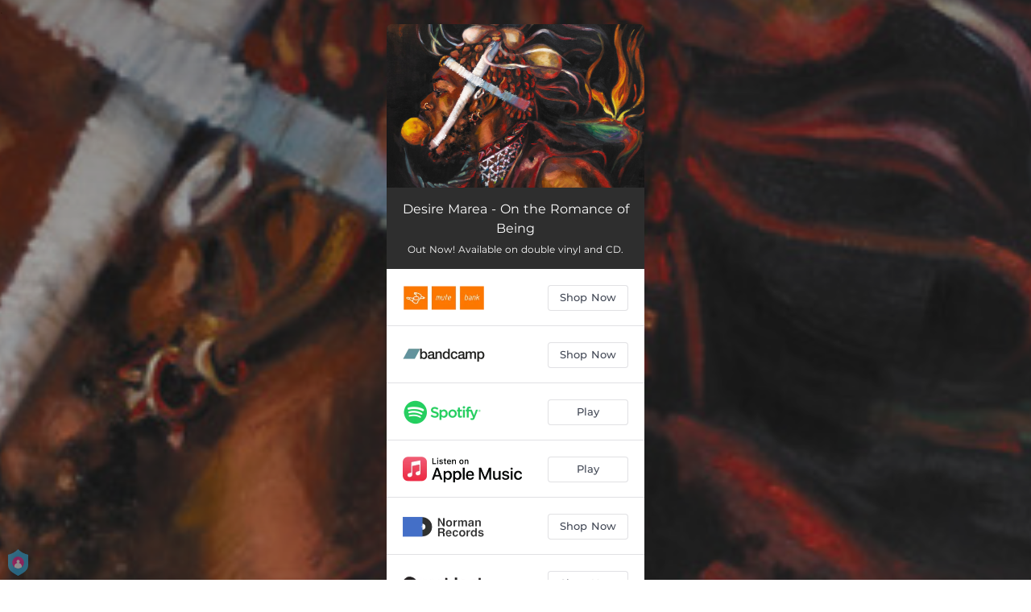

--- FILE ---
content_type: text/html; charset=utf-8
request_url: https://mute.ffm.to/desire-otrob
body_size: 23559
content:
<!doctype html>
<html data-n-head-ssr lang="en" data-n-head="%7B%22lang%22:%7B%22ssr%22:%22en%22%7D%7D">
  <head >
    <link rel="dns-prefetch" href="https://fonts.gstatic.com/">
    <link rel="preconnect" href="https://fonts.gstatic.com/">
    <link rel="dns-prefetch" href="https://ib.adnxs.com">
    <link rel="preconnect" href="https://ib.adnxs.com">
    <link rel="dns-prefetch" href="https://connect.facebook.net">
    <link rel="preconnect" href="https://connect.facebook.net">
    <title>Desire Marea - On the Romance of Being</title><meta data-n-head="ssr" name="viewport" content="width=device-width, initial-scale=1"><meta data-n-head="ssr" property="description" content="Out Now! Available on double vinyl and CD. "><meta data-n-head="ssr" property="og:url" content="https://mute.ffm.to/desire-otrob"><meta data-n-head="ssr" data-hid="og:title" property="og:title" content="Desire Marea - On the Romance of Being"><meta data-n-head="ssr" data-hid="og:description" property="og:description" content="Out Now! Available on double vinyl and CD. "><meta data-n-head="ssr" property="og:image" content="https://cloudinary-cdn.ffm.to/s--0Ys1q6jh--/w_1108,h_1108,c_lfill/f_jpg/https%3A%2F%2Fimagestore.ffm.to%2Flink%2F614e6399b14b59529a7c8efd3a93ae2d.jpeg"><meta data-n-head="ssr" property="twitter:card" content="summary_large_image"><meta data-n-head="ssr" property="twitter:url" content="https://mute.ffm.to/desire-otrob"><meta data-n-head="ssr" property="twitter:title" content="Desire Marea - On the Romance of Being"><meta data-n-head="ssr" property="twitter:description" content="Out Now! Available on double vinyl and CD. "><meta data-n-head="ssr" property="twitter:image" content="https://cloudinary-cdn.ffm.to/s--0Ys1q6jh--/w_1108,h_1108,c_lfill/f_jpg/https%3A%2F%2Fimagestore.ffm.to%2Flink%2F614e6399b14b59529a7c8efd3a93ae2d.jpeg"><link data-n-head="ssr" rel="alternate" type="application/json+oembed" href="https://api.ffm.to/smartlink/oembed?url=https%3A%2F%2Fmute.ffm.to%2Fdesire-otrob&amp;format=json"><link data-n-head="ssr" rel="icon" type="image/x-icon" href="/icon.svg"><noscript data-n-head="ssr"><iframe src="https://www.googletagmanager.com/ns.html?id=GTM-W3NCRHH" height="0" width="0" style="display:none;visibility:hidden"></iframe></noscript><style data-vue-ssr-id="7351ffee:0 8334ae78:0 59f1e024:0 677b47ce:0 0c621273:0 5ae6f968:0 e1928f06:0 25b8951e:0 07cf718a:0 5e20a262:0 60066a18:0 80fd7570:0 47665206:0 1024969c:0 273d17c5:0 2d93a33a:0 97b5a99e:0 bf30cc42:0 c951707e:0 d28a3b16:0">/*! normalize.css v8.0.1 | MIT License | github.com/necolas/normalize.css */html{line-height:1.15;-webkit-text-size-adjust:100%}body{margin:0}main{display:block}h1{font-size:2em;margin:.67em 0}hr{box-sizing:content-box;height:0;overflow:visible}pre{font-family:monospace,monospace;font-size:1em}a{background-color:transparent}abbr[title]{border-bottom:none;text-decoration:underline;-webkit-text-decoration:underline dotted;text-decoration:underline dotted}b,strong{font-weight:bolder}code,kbd,samp{font-family:monospace,monospace;font-size:1em}small{font-size:80%}sub,sup{font-size:75%;line-height:0;position:relative;vertical-align:baseline}sub{bottom:-.25em}sup{top:-.5em}img{border-style:none}button,input,optgroup,select,textarea{font-family:inherit;font-size:100%;line-height:1.15;margin:0}button,input{overflow:visible}button,select{text-transform:none}[type=button],[type=reset],[type=submit],button{-webkit-appearance:button}[type=button]::-moz-focus-inner,[type=reset]::-moz-focus-inner,[type=submit]::-moz-focus-inner,button::-moz-focus-inner{border-style:none;padding:0}[type=button]:-moz-focusring,[type=reset]:-moz-focusring,[type=submit]:-moz-focusring,button:-moz-focusring{outline:1px dotted ButtonText}fieldset{padding:.35em .75em .625em}legend{box-sizing:border-box;color:inherit;display:table;max-width:100%;padding:0;white-space:normal}progress{vertical-align:baseline}textarea{overflow:auto}[type=checkbox],[type=radio]{box-sizing:border-box;padding:0}[type=number]::-webkit-inner-spin-button,[type=number]::-webkit-outer-spin-button{height:auto}[type=search]{-webkit-appearance:textfield;outline-offset:-2px}[type=search]::-webkit-search-decoration{-webkit-appearance:none}::-webkit-file-upload-button{-webkit-appearance:button;font:inherit}details{display:block}summary{display:list-item}[hidden],template{display:none}blockquote,dd,dl,figure,h1,h2,h3,h4,h5,h6,hr,p,pre{margin:0}button{background-color:transparent;background-image:none}button:focus{outline:1px dotted;outline:5px auto -webkit-focus-ring-color}fieldset,ol,ul{margin:0;padding:0}ol,ul{list-style:none}html{font-family:system-ui,-apple-system,Segoe UI,Roboto,Ubuntu,Cantarell,Noto Sans,sans-serif,BlinkMacSystemFont,"Segoe UI","Helvetica Neue",Arial,"Noto Sans","Apple Color Emoji","Segoe UI Emoji","Segoe UI Symbol","Noto Color Emoji";line-height:1.5}*,:after,:before{box-sizing:border-box;border:0 solid #e2e8f0}hr{border-top-width:1px}img{border-style:solid}textarea{resize:vertical}input::-moz-placeholder,textarea::-moz-placeholder{color:#a0aec0}input::placeholder,textarea::placeholder{color:#a0aec0}[role=button],button{cursor:pointer}table{border-collapse:collapse}h1,h2,h3,h4,h5,h6{font-size:inherit;font-weight:inherit}a{color:inherit;text-decoration:inherit}button,input,optgroup,select,textarea{padding:0;line-height:inherit;color:inherit}code,kbd,pre,samp{font-family:Menlo,Monaco,Consolas,"Liberation Mono","Courier New",monospace}audio,canvas,embed,iframe,img,object,svg,video{display:block;vertical-align:middle}img,video{max-width:100%;height:auto}.container{width:100%}@media (min-width:0px){.container{max-width:0}}@media (min-width:320px){.container{max-width:320px}}@media (min-width:480px){.container{max-width:480px}}@media (min-width:640px){.container{max-width:640px}}@media (min-width:768px){.container{max-width:768px}}@media (min-width:1024px){.container{max-width:1024px}}@media (min-width:1280px){.container{max-width:1280px}}.appearance-none{-webkit-appearance:none;-moz-appearance:none;appearance:none}.bg-transparent{background-color:transparent}.bg-black{--bg-opacity:1;background-color:#000;background-color:rgba(0,0,0,var(--bg-opacity))}.bg-white{--bg-opacity:1;background-color:#fff;background-color:rgba(255,255,255,var(--bg-opacity))}.bg-gray-300{--bg-opacity:1;background-color:#e2e8f0;background-color:rgba(226,232,240,var(--bg-opacity))}.bg-yellow-400{--bg-opacity:1;background-color:#f6e05e;background-color:rgba(246,224,94,var(--bg-opacity))}.bg-blue-500{--bg-opacity:1;background-color:#4299e1;background-color:rgba(66,153,225,var(--bg-opacity))}.hover\:bg-gray-800:hover{--bg-opacity:1;background-color:#2d3748;background-color:rgba(45,55,72,var(--bg-opacity))}.hover\:bg-blue-700:hover{--bg-opacity:1;background-color:#2b6cb0;background-color:rgba(43,108,176,var(--bg-opacity))}.bg-opacity-50{--bg-opacity:0.5}.bg-opacity-75{--bg-opacity:0.75}.hover\:bg-opacity-100:hover{--bg-opacity:1}.border-transparent{border-color:transparent}.border-gray-300{--border-opacity:1;border-color:#e2e8f0;border-color:rgba(226,232,240,var(--border-opacity))}.border-gray-800{--border-opacity:1;border-color:#2d3748;border-color:rgba(45,55,72,var(--border-opacity))}.border-red-500{--border-opacity:1;border-color:#f56565;border-color:rgba(245,101,101,var(--border-opacity))}.rounded-none{border-radius:0}.rounded-sm{border-radius:.125rem}.rounded{border-radius:.25rem}.rounded-md{border-radius:.375rem}.rounded-lg{border-radius:.5rem}.rounded-full{border-radius:9999px}.rounded-t-none{border-top-left-radius:0;border-top-right-radius:0}.rounded-r-none{border-top-right-radius:0;border-bottom-right-radius:0}.rounded-b-none{border-bottom-right-radius:0;border-bottom-left-radius:0}.rounded-l-none{border-top-left-radius:0;border-bottom-left-radius:0}.rounded-r-sm{border-top-right-radius:.125rem}.rounded-b-sm,.rounded-r-sm{border-bottom-right-radius:.125rem}.rounded-b-sm,.rounded-l-sm{border-bottom-left-radius:.125rem}.rounded-l-sm{border-top-left-radius:.125rem}.rounded-r{border-top-right-radius:.25rem}.rounded-b,.rounded-r{border-bottom-right-radius:.25rem}.rounded-b,.rounded-l{border-bottom-left-radius:.25rem}.rounded-l{border-top-left-radius:.25rem}.rounded-r-md{border-top-right-radius:.375rem}.rounded-b-md,.rounded-r-md{border-bottom-right-radius:.375rem}.rounded-b-md,.rounded-l-md{border-bottom-left-radius:.375rem}.rounded-l-md{border-top-left-radius:.375rem}.rounded-r-lg{border-top-right-radius:.5rem}.rounded-b-lg,.rounded-r-lg{border-bottom-right-radius:.5rem}.rounded-b-lg,.rounded-l-lg{border-bottom-left-radius:.5rem}.rounded-l-lg{border-top-left-radius:.5rem}.rounded-r-full{border-top-right-radius:9999px}.rounded-b-full,.rounded-r-full{border-bottom-right-radius:9999px}.rounded-b-full,.rounded-l-full{border-bottom-left-radius:9999px}.rounded-l-full{border-top-left-radius:9999px}.border-2{border-width:2px}.border{border-width:1px}.border-r{border-right-width:1px}.cursor-pointer{cursor:pointer}.block{display:block}.inline-block{display:inline-block}.flex{display:flex}.inline-flex{display:inline-flex}.table{display:table}.contents{display:contents}.hidden{display:none}.flex-row{flex-direction:row}.flex-col{flex-direction:column}.flex-wrap{flex-wrap:wrap}.items-center{align-items:center}.justify-end{justify-content:flex-end}.justify-center{justify-content:center}.justify-between{justify-content:space-between}.flex-auto{flex:1 1 auto}.flex-none{flex:none}.flex-grow{flex-grow:1}.flex-shrink-0{flex-shrink:0}.flex-shrink{flex-shrink:1}.font-light{font-weight:300}.font-medium{font-weight:500}.font-semibold{font-weight:600}.font-bold{font-weight:700}.h-0{height:0}.h-1{height:.25rem}.h-2{height:.5rem}.h-3{height:.75rem}.h-4{height:1rem}.h-5{height:1.25rem}.h-6{height:1.5rem}.h-8{height:2rem}.h-10{height:2.5rem}.h-12{height:3rem}.h-16{height:4rem}.h-20{height:5rem}.h-24{height:6rem}.h-32{height:8rem}.h-40{height:10rem}.h-48{height:12rem}.h-56{height:14rem}.h-64{height:16rem}.h-auto{height:auto}.h-full{height:100%}.h-screen{height:100vh}.text-xs{font-size:.75rem}.text-sm{font-size:.875rem}.text-base{font-size:1rem}.text-lg{font-size:1.125rem}.text-xl{font-size:1.25rem}.text-2xl{font-size:1.5rem}.text-sme{font-size:.93rem}.leading-7{line-height:1.75rem}.leading-none{line-height:1}.leading-normal{line-height:1.5}.list-inside{list-style-position:inside}.list-outside{list-style-position:outside}.list-decimal{list-style-type:decimal}.m-2{margin:.5rem}.m-6{margin:1.5rem}.m-auto{margin:auto}.my-2{margin-top:.5rem;margin-bottom:.5rem}.mx-2{margin-left:.5rem;margin-right:.5rem}.mx-3{margin-left:.75rem;margin-right:.75rem}.my-4{margin-top:1rem;margin-bottom:1rem}.mx-4{margin-left:1rem;margin-right:1rem}.my-8{margin-top:2rem;margin-bottom:2rem}.my-auto{margin-top:auto;margin-bottom:auto}.mx-auto{margin-left:auto;margin-right:auto}.-my-24{margin-top:-6rem;margin-bottom:-6rem}.mt-1{margin-top:.25rem}.mb-1{margin-bottom:.25rem}.ml-1{margin-left:.25rem}.mt-2{margin-top:.5rem}.mr-2{margin-right:.5rem}.mb-2{margin-bottom:.5rem}.mt-3{margin-top:.75rem}.mb-3{margin-bottom:.75rem}.mt-4{margin-top:1rem}.mr-4{margin-right:1rem}.mb-4{margin-bottom:1rem}.mt-5{margin-top:1.25rem}.mt-6{margin-top:1.5rem}.mb-6{margin-bottom:1.5rem}.mt-10{margin-top:2.5rem}.mb-10{margin-bottom:2.5rem}.mt-20{margin-top:5rem}.ml-auto{margin-left:auto}.max-w-xs{max-width:20rem}.max-w-lg{max-width:32rem}.max-w-4xl{max-width:56rem}.min-h-8{min-height:2rem}.min-h-10{min-height:2.5rem}.min-h-full{min-height:100%}.min-w-8{min-width:2rem}.min-w-20{min-width:5rem}.object-cover{-o-object-fit:cover;object-fit:cover}.opacity-75{opacity:.75}.focus\:outline-none:focus,.outline-none{outline:2px solid transparent;outline-offset:2px}.overflow-hidden{overflow:hidden}.overflow-x-scroll{overflow-x:scroll}.p-2{padding:.5rem}.p-3{padding:.75rem}.p-4{padding:1rem}.py-1{padding-top:.25rem;padding-bottom:.25rem}.px-1{padding-left:.25rem;padding-right:.25rem}.py-2{padding-top:.5rem;padding-bottom:.5rem}.px-2{padding-left:.5rem;padding-right:.5rem}.py-3{padding-top:.75rem;padding-bottom:.75rem}.px-3{padding-left:.75rem;padding-right:.75rem}.py-4{padding-top:1rem;padding-bottom:1rem}.px-4{padding-left:1rem;padding-right:1rem}.px-6{padding-left:1.5rem;padding-right:1.5rem}.px-8{padding-left:2rem;padding-right:2rem}.px-10{padding-left:2.5rem;padding-right:2.5rem}.pt-2{padding-top:.5rem}.pt-4{padding-top:1rem}.pb-6{padding-bottom:1.5rem}.pt-10{padding-top:2.5rem}.pb-64{padding-bottom:16rem}.static{position:static}.fixed{position:fixed}.absolute{position:absolute}.relative{position:relative}.top-0{top:0}.left-0{left:0}.shadow-sm{box-shadow:0 1px 2px 0 rgba(0,0,0,.05)}.shadow{box-shadow:0 1px 3px 0 rgba(0,0,0,.1),0 1px 2px 0 rgba(0,0,0,.06)}.shadow-lg{box-shadow:0 10px 15px -3px rgba(0,0,0,.1),0 4px 6px -2px rgba(0,0,0,.05)}.fill-current{fill:currentColor}.text-left{text-align:left}.text-center{text-align:center}.text-black{--text-opacity:1;color:#000;color:rgba(0,0,0,var(--text-opacity))}.text-white{--text-opacity:1;color:#fff;color:rgba(255,255,255,var(--text-opacity))}.text-gray-600{--text-opacity:1;color:#718096;color:rgba(113,128,150,var(--text-opacity))}.text-gray-800{--text-opacity:1;color:#2d3748;color:rgba(45,55,72,var(--text-opacity))}.text-red-500{--text-opacity:1;color:#f56565;color:rgba(245,101,101,var(--text-opacity))}.text-pink-600{--text-opacity:1;color:#d53f8c;color:rgba(213,63,140,var(--text-opacity))}.uppercase{text-transform:uppercase}.capitalize{text-transform:capitalize}.underline{text-decoration:underline}.tracking-normal{letter-spacing:0}.tracking-wide{letter-spacing:.025em}.align-middle{vertical-align:middle}.visible{visibility:visible}.invisible{visibility:hidden}.whitespace-no-wrap{white-space:nowrap}.w-0{width:0}.w-1{width:.25rem}.w-2{width:.5rem}.w-3{width:.75rem}.w-4{width:1rem}.w-5{width:1.25rem}.w-6{width:1.5rem}.w-8{width:2rem}.w-10{width:2.5rem}.w-12{width:3rem}.w-16{width:4rem}.w-20{width:5rem}.w-24{width:6rem}.w-32{width:8rem}.w-40{width:10rem}.w-48{width:12rem}.w-54{width:13.5rem}.w-56{width:14rem}.w-64{width:16rem}.w-auto{width:auto}.w-3\/4{width:75%}.w-full{width:100%}.w-screen{width:100vw}.z-10{z-index:10}.transform{--transform-translate-x:0;--transform-translate-y:0;--transform-rotate:0;--transform-skew-x:0;--transform-skew-y:0;--transform-scale-x:1;--transform-scale-y:1;transform:translateX(var(--transform-translate-x)) translateY(var(--transform-translate-y)) rotate(var(--transform-rotate)) skewX(var(--transform-skew-x)) skewY(var(--transform-skew-y)) scaleX(var(--transform-scale-x)) scaleY(var(--transform-scale-y))}.hover\:scale-105:hover{--transform-scale-x:1.05;--transform-scale-y:1.05}.transition{transition-property:background-color,border-color,color,fill,stroke,opacity,box-shadow,transform}.ease-in{transition-timing-function:cubic-bezier(.4,0,1,1)}.ease-in-out{transition-timing-function:cubic-bezier(.4,0,.2,1)}.duration-100{transition-duration:.1s}@keyframes spin{to{transform:rotate(1turn)}}@keyframes ping{75%,to{transform:scale(2);opacity:0}}@keyframes pulse{50%{opacity:.5}}@keyframes bounce{0%,to{transform:translateY(-25%);animation-timing-function:cubic-bezier(.8,0,1,1)}50%{transform:none;animation-timing-function:cubic-bezier(0,0,.2,1)}}@media (min-width:0px) and (max-width:319px){.xxs\:container{width:100%}}@media (min-width:0px) and (max-width:319px) and (min-width:0px){.xxs\:container{max-width:0}}@media (min-width:0px) and (max-width:319px) and (min-width:320px){.xxs\:container{max-width:320px}}@media (min-width:0px) and (max-width:319px) and (min-width:480px){.xxs\:container{max-width:480px}}@media (min-width:0px) and (max-width:319px) and (min-width:640px){.xxs\:container{max-width:640px}}@media (min-width:0px) and (max-width:319px) and (min-width:768px){.xxs\:container{max-width:768px}}@media (min-width:0px) and (max-width:319px) and (min-width:1024px){.xxs\:container{max-width:1024px}}@media (min-width:0px) and (max-width:319px) and (min-width:1280px){.xxs\:container{max-width:1280px}}@media (min-width:0px) and (max-width:319px){.xxs\:text-xs{font-size:.75rem}.xxs\:leading-loose{line-height:2}.xxs\:px-0{padding-left:0;padding-right:0}.xxs\:py-2{padding-top:.5rem;padding-bottom:.5rem}.xxs\:px-2{padding-left:.5rem;padding-right:.5rem}.xxs\:w-2{width:.5rem}}@media (min-width:320px) and (max-width:479px){.xs\:container{width:100%}}@media (min-width:320px) and (max-width:479px) and (min-width:0px){.xs\:container{max-width:0}}@media (min-width:320px) and (max-width:479px) and (min-width:320px){.xs\:container{max-width:320px}}@media (min-width:320px) and (max-width:479px) and (min-width:480px){.xs\:container{max-width:480px}}@media (min-width:320px) and (max-width:479px) and (min-width:640px){.xs\:container{max-width:640px}}@media (min-width:320px) and (max-width:479px) and (min-width:768px){.xs\:container{max-width:768px}}@media (min-width:320px) and (max-width:479px) and (min-width:1024px){.xs\:container{max-width:1024px}}@media (min-width:320px) and (max-width:479px) and (min-width:1280px){.xs\:container{max-width:1280px}}@media (min-width:320px) and (max-width:479px){.xs\:rounded-l-md{border-top-left-radius:.375rem;border-bottom-left-radius:.375rem}.xs\:flex-col{flex-direction:column}.xs\:text-sm{font-size:.875rem}.xs\:leading-6{line-height:1.5rem}.xs\:px-0{padding-left:0;padding-right:0}.xs\:px-2{padding-left:.5rem;padding-right:.5rem}}@media (min-width:480px) and (max-width:639px){.xsm\:container{width:100%}}@media (min-width:480px) and (max-width:639px) and (min-width:0px){.xsm\:container{max-width:0}}@media (min-width:480px) and (max-width:639px) and (min-width:320px){.xsm\:container{max-width:320px}}@media (min-width:480px) and (max-width:639px) and (min-width:480px){.xsm\:container{max-width:480px}}@media (min-width:480px) and (max-width:639px) and (min-width:640px){.xsm\:container{max-width:640px}}@media (min-width:480px) and (max-width:639px) and (min-width:768px){.xsm\:container{max-width:768px}}@media (min-width:480px) and (max-width:639px) and (min-width:1024px){.xsm\:container{max-width:1024px}}@media (min-width:480px) and (max-width:639px) and (min-width:1280px){.xsm\:container{max-width:1280px}}@media (min-width:480px) and (max-width:639px){.xsm\:rounded-l-md{border-top-left-radius:.375rem;border-bottom-left-radius:.375rem}.xsm\:flex-col{flex-direction:column}}@media (min-width:640px) and (max-width:767px){.sm\:container{width:100%}}@media (min-width:640px) and (max-width:767px) and (min-width:0px){.sm\:container{max-width:0}}@media (min-width:640px) and (max-width:767px) and (min-width:320px){.sm\:container{max-width:320px}}@media (min-width:640px) and (max-width:767px) and (min-width:480px){.sm\:container{max-width:480px}}@media (min-width:640px) and (max-width:767px) and (min-width:640px){.sm\:container{max-width:640px}}@media (min-width:640px) and (max-width:767px) and (min-width:768px){.sm\:container{max-width:768px}}@media (min-width:640px) and (max-width:767px) and (min-width:1024px){.sm\:container{max-width:1024px}}@media (min-width:640px) and (max-width:767px) and (min-width:1280px){.sm\:container{max-width:1280px}}@media (min-width:640px) and (max-width:767px){.sm\:rounded-l-md{border-top-left-radius:.375rem;border-bottom-left-radius:.375rem}.sm\:flex-col{flex-direction:column}.sm\:text-sm{font-size:.875rem}.sm\:mt-0{margin-top:0}.sm\:ml-3{margin-left:.75rem}}@media (min-width:768px) and (max-width:1023px){.md\:container{width:100%}}@media (min-width:768px) and (max-width:1023px) and (min-width:0px){.md\:container{max-width:0}}@media (min-width:768px) and (max-width:1023px) and (min-width:320px){.md\:container{max-width:320px}}@media (min-width:768px) and (max-width:1023px) and (min-width:480px){.md\:container{max-width:480px}}@media (min-width:768px) and (max-width:1023px) and (min-width:640px){.md\:container{max-width:640px}}@media (min-width:768px) and (max-width:1023px) and (min-width:768px){.md\:container{max-width:768px}}@media (min-width:768px) and (max-width:1023px) and (min-width:1024px){.md\:container{max-width:1024px}}@media (min-width:768px) and (max-width:1023px) and (min-width:1280px){.md\:container{max-width:1280px}}@media (min-width:768px) and (max-width:1023px){.md\:flex{display:flex}.md\:p-10{padding:2.5rem}}@media (min-width:1024px) and (max-width:1279px){.lg\:container{width:100%}}@media (min-width:1024px) and (max-width:1279px) and (min-width:0px){.lg\:container{max-width:0}}@media (min-width:1024px) and (max-width:1279px) and (min-width:320px){.lg\:container{max-width:320px}}@media (min-width:1024px) and (max-width:1279px) and (min-width:480px){.lg\:container{max-width:480px}}@media (min-width:1024px) and (max-width:1279px) and (min-width:640px){.lg\:container{max-width:640px}}@media (min-width:1024px) and (max-width:1279px) and (min-width:768px){.lg\:container{max-width:768px}}@media (min-width:1024px) and (max-width:1279px) and (min-width:1024px){.lg\:container{max-width:1024px}}@media (min-width:1024px) and (max-width:1279px) and (min-width:1280px){.lg\:container{max-width:1280px}}@media (min-width:1024px) and (max-width:1279px){.lg\:rounded-b-none{border-bottom-right-radius:0;border-bottom-left-radius:0}.lg\:rounded-r{border-top-right-radius:.25rem;border-bottom-right-radius:.25rem}.lg\:flex{display:flex}.lg\:justify-between{justify-content:space-between}.lg\:h-10{height:2.5rem}.lg\:max-w-full{max-width:100%}.lg\:w-10{width:2.5rem}.lg\:w-full{width:100%}.lg\:transform{--transform-translate-x:0;--transform-translate-y:0;--transform-rotate:0;--transform-skew-x:0;--transform-skew-y:0;--transform-scale-x:1;--transform-scale-y:1;transform:translateX(var(--transform-translate-x)) translateY(var(--transform-translate-y)) rotate(var(--transform-rotate)) skewX(var(--transform-skew-x)) skewY(var(--transform-skew-y)) scaleX(var(--transform-scale-x)) scaleY(var(--transform-scale-y))}}@media (min-width:1280px){.xl\:container{width:100%}}@media (min-width:1280px) and (min-width:0px){.xl\:container{max-width:0}}@media (min-width:1280px) and (min-width:320px){.xl\:container{max-width:320px}}@media (min-width:1280px) and (min-width:480px){.xl\:container{max-width:480px}}@media (min-width:1280px) and (min-width:640px){.xl\:container{max-width:640px}}@media (min-width:1280px) and (min-width:768px){.xl\:container{max-width:768px}}@media (min-width:1280px) and (min-width:1024px){.xl\:container{max-width:1024px}}@media (min-width:1280px) and (min-width:1280px){.xl\:container{max-width:1280px}}@media (min-width:1280px){.xl\:flex{display:flex}.xl\:justify-between{justify-content:space-between}.xl\:h-10{height:2.5rem}.xl\:w-10{width:2.5rem}.xl\:w-full{width:100%}.xl\:transform{--transform-translate-x:0;--transform-translate-y:0;--transform-rotate:0;--transform-skew-x:0;--transform-skew-y:0;--transform-scale-x:1;--transform-scale-y:1;transform:translateX(var(--transform-translate-x)) translateY(var(--transform-translate-y)) rotate(var(--transform-rotate)) skewX(var(--transform-skew-x)) skewY(var(--transform-skew-y)) scaleX(var(--transform-scale-x)) scaleY(var(--transform-scale-y))}}
@font-face{font-family:"Montserrat";font-style:normal;font-weight:100;font-display:swap;src:url(https://fonts.gstatic.com/s/montserrat/v18/JTUQjIg1_i6t8kCHKm45_QpRxC7m0dR9pBOi.woff2) format("woff2");unicode-range:u+0460-052f,u+1c80-1c88,u+20b4,u+2de0-2dff,u+a640-a69f,u+fe2e-fe2f}@font-face{font-family:"Montserrat";font-style:normal;font-weight:100;font-display:swap;src:url(https://fonts.gstatic.com/s/montserrat/v18/JTUQjIg1_i6t8kCHKm45_QpRzS7m0dR9pBOi.woff2) format("woff2");unicode-range:u+0400-045f,u+0490-0491,u+04b0-04b1,u+2116}@font-face{font-family:"Montserrat";font-style:normal;font-weight:100;font-display:swap;src:url(https://fonts.gstatic.com/s/montserrat/v18/JTUQjIg1_i6t8kCHKm45_QpRxi7m0dR9pBOi.woff2) format("woff2");unicode-range:u+0102-0103,u+0110-0111,u+0128-0129,u+0168-0169,u+01a0-01a1,u+01af-01b0,u+1ea0-1ef9,u+20ab}@font-face{font-family:"Montserrat";font-style:normal;font-weight:100;font-display:swap;src:url(https://fonts.gstatic.com/s/montserrat/v18/JTUQjIg1_i6t8kCHKm45_QpRxy7m0dR9pBOi.woff2) format("woff2");unicode-range:u+0100-024f,u+0259,u+1e??,u+2020,u+20a0-20ab,u+20ad-20cf,u+2113,u+2c60-2c7f,u+a720-a7ff}@font-face{font-family:"Montserrat";font-style:normal;font-weight:100;font-display:swap;src:url(https://fonts.gstatic.com/s/montserrat/v18/JTUQjIg1_i6t8kCHKm45_QpRyS7m0dR9pA.woff2) format("woff2");unicode-range:u+00??,u+0131,u+0152-0153,u+02bb-02bc,u+02c6,u+02da,u+02dc,u+2000-206f,u+2074,u+20ac,u+2122,u+2191,u+2193,u+2212,u+2215,u+feff,u+fffd}@font-face{font-family:"Montserrat";font-style:normal;font-weight:200;font-display:swap;src:url(https://fonts.gstatic.com/s/montserrat/v18/JTURjIg1_i6t8kCHKm45_aZA3gTD_vx3rCubqg.woff2) format("woff2");unicode-range:u+0460-052f,u+1c80-1c88,u+20b4,u+2de0-2dff,u+a640-a69f,u+fe2e-fe2f}@font-face{font-family:"Montserrat";font-style:normal;font-weight:200;font-display:swap;src:url(https://fonts.gstatic.com/s/montserrat/v18/JTURjIg1_i6t8kCHKm45_aZA3g3D_vx3rCubqg.woff2) format("woff2");unicode-range:u+0400-045f,u+0490-0491,u+04b0-04b1,u+2116}@font-face{font-family:"Montserrat";font-style:normal;font-weight:200;font-display:swap;src:url(https://fonts.gstatic.com/s/montserrat/v18/JTURjIg1_i6t8kCHKm45_aZA3gbD_vx3rCubqg.woff2) format("woff2");unicode-range:u+0102-0103,u+0110-0111,u+0128-0129,u+0168-0169,u+01a0-01a1,u+01af-01b0,u+1ea0-1ef9,u+20ab}@font-face{font-family:"Montserrat";font-style:normal;font-weight:200;font-display:swap;src:url(https://fonts.gstatic.com/s/montserrat/v18/JTURjIg1_i6t8kCHKm45_aZA3gfD_vx3rCubqg.woff2) format("woff2");unicode-range:u+0100-024f,u+0259,u+1e??,u+2020,u+20a0-20ab,u+20ad-20cf,u+2113,u+2c60-2c7f,u+a720-a7ff}@font-face{font-family:"Montserrat";font-style:normal;font-weight:200;font-display:swap;src:url(https://fonts.gstatic.com/s/montserrat/v18/JTURjIg1_i6t8kCHKm45_aZA3gnD_vx3rCs.woff2) format("woff2");unicode-range:u+00??,u+0131,u+0152-0153,u+02bb-02bc,u+02c6,u+02da,u+02dc,u+2000-206f,u+2074,u+20ac,u+2122,u+2191,u+2193,u+2212,u+2215,u+feff,u+fffd}@font-face{font-family:"Montserrat";font-style:normal;font-weight:300;font-display:swap;src:url(https://fonts.gstatic.com/s/montserrat/v18/JTURjIg1_i6t8kCHKm45_cJD3gTD_vx3rCubqg.woff2) format("woff2");unicode-range:u+0460-052f,u+1c80-1c88,u+20b4,u+2de0-2dff,u+a640-a69f,u+fe2e-fe2f}@font-face{font-family:"Montserrat";font-style:normal;font-weight:300;font-display:swap;src:url(https://fonts.gstatic.com/s/montserrat/v18/JTURjIg1_i6t8kCHKm45_cJD3g3D_vx3rCubqg.woff2) format("woff2");unicode-range:u+0400-045f,u+0490-0491,u+04b0-04b1,u+2116}@font-face{font-family:"Montserrat";font-style:normal;font-weight:300;font-display:swap;src:url(https://fonts.gstatic.com/s/montserrat/v18/JTURjIg1_i6t8kCHKm45_cJD3gbD_vx3rCubqg.woff2) format("woff2");unicode-range:u+0102-0103,u+0110-0111,u+0128-0129,u+0168-0169,u+01a0-01a1,u+01af-01b0,u+1ea0-1ef9,u+20ab}@font-face{font-family:"Montserrat";font-style:normal;font-weight:300;font-display:swap;src:url(https://fonts.gstatic.com/s/montserrat/v18/JTURjIg1_i6t8kCHKm45_cJD3gfD_vx3rCubqg.woff2) format("woff2");unicode-range:u+0100-024f,u+0259,u+1e??,u+2020,u+20a0-20ab,u+20ad-20cf,u+2113,u+2c60-2c7f,u+a720-a7ff}@font-face{font-family:"Montserrat";font-style:normal;font-weight:300;font-display:swap;src:url(https://fonts.gstatic.com/s/montserrat/v18/JTURjIg1_i6t8kCHKm45_cJD3gnD_vx3rCs.woff2) format("woff2");unicode-range:u+00??,u+0131,u+0152-0153,u+02bb-02bc,u+02c6,u+02da,u+02dc,u+2000-206f,u+2074,u+20ac,u+2122,u+2191,u+2193,u+2212,u+2215,u+feff,u+fffd}@font-face{font-family:"Montserrat";font-style:normal;font-weight:400;font-display:swap;src:url(https://fonts.gstatic.com/s/montserrat/v18/JTUSjIg1_i6t8kCHKm459WRhyyTh89ZNpQ.woff2) format("woff2");unicode-range:u+0460-052f,u+1c80-1c88,u+20b4,u+2de0-2dff,u+a640-a69f,u+fe2e-fe2f}@font-face{font-family:"Montserrat";font-style:normal;font-weight:400;font-display:swap;src:url(https://fonts.gstatic.com/s/montserrat/v18/JTUSjIg1_i6t8kCHKm459W1hyyTh89ZNpQ.woff2) format("woff2");unicode-range:u+0400-045f,u+0490-0491,u+04b0-04b1,u+2116}@font-face{font-family:"Montserrat";font-style:normal;font-weight:400;font-display:swap;src:url(https://fonts.gstatic.com/s/montserrat/v18/JTUSjIg1_i6t8kCHKm459WZhyyTh89ZNpQ.woff2) format("woff2");unicode-range:u+0102-0103,u+0110-0111,u+0128-0129,u+0168-0169,u+01a0-01a1,u+01af-01b0,u+1ea0-1ef9,u+20ab}@font-face{font-family:"Montserrat";font-style:normal;font-weight:400;font-display:swap;src:url(https://fonts.gstatic.com/s/montserrat/v18/JTUSjIg1_i6t8kCHKm459WdhyyTh89ZNpQ.woff2) format("woff2");unicode-range:u+0100-024f,u+0259,u+1e??,u+2020,u+20a0-20ab,u+20ad-20cf,u+2113,u+2c60-2c7f,u+a720-a7ff}@font-face{font-family:"Montserrat";font-style:normal;font-weight:400;font-display:swap;src:url(https://fonts.gstatic.com/s/montserrat/v18/JTUSjIg1_i6t8kCHKm459WlhyyTh89Y.woff2) format("woff2");unicode-range:u+00??,u+0131,u+0152-0153,u+02bb-02bc,u+02c6,u+02da,u+02dc,u+2000-206f,u+2074,u+20ac,u+2122,u+2191,u+2193,u+2212,u+2215,u+feff,u+fffd}@font-face{font-family:"Montserrat";font-style:normal;font-weight:500;font-display:swap;src:url(https://fonts.gstatic.com/s/montserrat/v18/JTURjIg1_i6t8kCHKm45_ZpC3gTD_vx3rCubqg.woff2) format("woff2");unicode-range:u+0460-052f,u+1c80-1c88,u+20b4,u+2de0-2dff,u+a640-a69f,u+fe2e-fe2f}@font-face{font-family:"Montserrat";font-style:normal;font-weight:500;font-display:swap;src:url(https://fonts.gstatic.com/s/montserrat/v18/JTURjIg1_i6t8kCHKm45_ZpC3g3D_vx3rCubqg.woff2) format("woff2");unicode-range:u+0400-045f,u+0490-0491,u+04b0-04b1,u+2116}@font-face{font-family:"Montserrat";font-style:normal;font-weight:500;font-display:swap;src:url(https://fonts.gstatic.com/s/montserrat/v18/JTURjIg1_i6t8kCHKm45_ZpC3gbD_vx3rCubqg.woff2) format("woff2");unicode-range:u+0102-0103,u+0110-0111,u+0128-0129,u+0168-0169,u+01a0-01a1,u+01af-01b0,u+1ea0-1ef9,u+20ab}@font-face{font-family:"Montserrat";font-style:normal;font-weight:500;font-display:swap;src:url(https://fonts.gstatic.com/s/montserrat/v18/JTURjIg1_i6t8kCHKm45_ZpC3gfD_vx3rCubqg.woff2) format("woff2");unicode-range:u+0100-024f,u+0259,u+1e??,u+2020,u+20a0-20ab,u+20ad-20cf,u+2113,u+2c60-2c7f,u+a720-a7ff}@font-face{font-family:"Montserrat";font-style:normal;font-weight:500;font-display:swap;src:url(https://fonts.gstatic.com/s/montserrat/v18/JTURjIg1_i6t8kCHKm45_ZpC3gnD_vx3rCs.woff2) format("woff2");unicode-range:u+00??,u+0131,u+0152-0153,u+02bb-02bc,u+02c6,u+02da,u+02dc,u+2000-206f,u+2074,u+20ac,u+2122,u+2191,u+2193,u+2212,u+2215,u+feff,u+fffd}@font-face{font-family:"Montserrat";font-style:normal;font-weight:600;font-display:swap;src:url(https://fonts.gstatic.com/s/montserrat/v18/JTURjIg1_i6t8kCHKm45_bZF3gTD_vx3rCubqg.woff2) format("woff2");unicode-range:u+0460-052f,u+1c80-1c88,u+20b4,u+2de0-2dff,u+a640-a69f,u+fe2e-fe2f}@font-face{font-family:"Montserrat";font-style:normal;font-weight:600;font-display:swap;src:url(https://fonts.gstatic.com/s/montserrat/v18/JTURjIg1_i6t8kCHKm45_bZF3g3D_vx3rCubqg.woff2) format("woff2");unicode-range:u+0400-045f,u+0490-0491,u+04b0-04b1,u+2116}@font-face{font-family:"Montserrat";font-style:normal;font-weight:600;font-display:swap;src:url(https://fonts.gstatic.com/s/montserrat/v18/JTURjIg1_i6t8kCHKm45_bZF3gbD_vx3rCubqg.woff2) format("woff2");unicode-range:u+0102-0103,u+0110-0111,u+0128-0129,u+0168-0169,u+01a0-01a1,u+01af-01b0,u+1ea0-1ef9,u+20ab}@font-face{font-family:"Montserrat";font-style:normal;font-weight:600;font-display:swap;src:url(https://fonts.gstatic.com/s/montserrat/v18/JTURjIg1_i6t8kCHKm45_bZF3gfD_vx3rCubqg.woff2) format("woff2");unicode-range:u+0100-024f,u+0259,u+1e??,u+2020,u+20a0-20ab,u+20ad-20cf,u+2113,u+2c60-2c7f,u+a720-a7ff}@font-face{font-family:"Montserrat";font-style:normal;font-weight:600;font-display:swap;src:url(https://fonts.gstatic.com/s/montserrat/v18/JTURjIg1_i6t8kCHKm45_bZF3gnD_vx3rCs.woff2) format("woff2");unicode-range:u+00??,u+0131,u+0152-0153,u+02bb-02bc,u+02c6,u+02da,u+02dc,u+2000-206f,u+2074,u+20ac,u+2122,u+2191,u+2193,u+2212,u+2215,u+feff,u+fffd}@font-face{font-family:"Montserrat";font-style:normal;font-weight:700;font-display:swap;src:url(https://fonts.gstatic.com/s/montserrat/v18/JTURjIg1_i6t8kCHKm45_dJE3gTD_vx3rCubqg.woff2) format("woff2");unicode-range:u+0460-052f,u+1c80-1c88,u+20b4,u+2de0-2dff,u+a640-a69f,u+fe2e-fe2f}@font-face{font-family:"Montserrat";font-style:normal;font-weight:700;font-display:swap;src:url(https://fonts.gstatic.com/s/montserrat/v18/JTURjIg1_i6t8kCHKm45_dJE3g3D_vx3rCubqg.woff2) format("woff2");unicode-range:u+0400-045f,u+0490-0491,u+04b0-04b1,u+2116}@font-face{font-family:"Montserrat";font-style:normal;font-weight:700;font-display:swap;src:url(https://fonts.gstatic.com/s/montserrat/v18/JTURjIg1_i6t8kCHKm45_dJE3gbD_vx3rCubqg.woff2) format("woff2");unicode-range:u+0102-0103,u+0110-0111,u+0128-0129,u+0168-0169,u+01a0-01a1,u+01af-01b0,u+1ea0-1ef9,u+20ab}@font-face{font-family:"Montserrat";font-style:normal;font-weight:700;font-display:swap;src:url(https://fonts.gstatic.com/s/montserrat/v18/JTURjIg1_i6t8kCHKm45_dJE3gfD_vx3rCubqg.woff2) format("woff2");unicode-range:u+0100-024f,u+0259,u+1e??,u+2020,u+20a0-20ab,u+20ad-20cf,u+2113,u+2c60-2c7f,u+a720-a7ff}@font-face{font-family:"Montserrat";font-style:normal;font-weight:700;font-display:swap;src:url(https://fonts.gstatic.com/s/montserrat/v18/JTURjIg1_i6t8kCHKm45_dJE3gnD_vx3rCs.woff2) format("woff2");unicode-range:u+00??,u+0131,u+0152-0153,u+02bb-02bc,u+02c6,u+02da,u+02dc,u+2000-206f,u+2074,u+20ac,u+2122,u+2191,u+2193,u+2212,u+2215,u+feff,u+fffd}@font-face{font-family:"Montserrat";font-style:normal;font-weight:800;font-display:swap;src:url(https://fonts.gstatic.com/s/montserrat/v18/JTURjIg1_i6t8kCHKm45_c5H3gTD_vx3rCubqg.woff2) format("woff2");unicode-range:u+0460-052f,u+1c80-1c88,u+20b4,u+2de0-2dff,u+a640-a69f,u+fe2e-fe2f}@font-face{font-family:"Montserrat";font-style:normal;font-weight:800;font-display:swap;src:url(https://fonts.gstatic.com/s/montserrat/v18/JTURjIg1_i6t8kCHKm45_c5H3g3D_vx3rCubqg.woff2) format("woff2");unicode-range:u+0400-045f,u+0490-0491,u+04b0-04b1,u+2116}@font-face{font-family:"Montserrat";font-style:normal;font-weight:800;font-display:swap;src:url(https://fonts.gstatic.com/s/montserrat/v18/JTURjIg1_i6t8kCHKm45_c5H3gbD_vx3rCubqg.woff2) format("woff2");unicode-range:u+0102-0103,u+0110-0111,u+0128-0129,u+0168-0169,u+01a0-01a1,u+01af-01b0,u+1ea0-1ef9,u+20ab}@font-face{font-family:"Montserrat";font-style:normal;font-weight:800;font-display:swap;src:url(https://fonts.gstatic.com/s/montserrat/v18/JTURjIg1_i6t8kCHKm45_c5H3gfD_vx3rCubqg.woff2) format("woff2");unicode-range:u+0100-024f,u+0259,u+1e??,u+2020,u+20a0-20ab,u+20ad-20cf,u+2113,u+2c60-2c7f,u+a720-a7ff}@font-face{font-family:"Montserrat";font-style:normal;font-weight:800;font-display:swap;src:url(https://fonts.gstatic.com/s/montserrat/v18/JTURjIg1_i6t8kCHKm45_c5H3gnD_vx3rCs.woff2) format("woff2");unicode-range:u+00??,u+0131,u+0152-0153,u+02bb-02bc,u+02c6,u+02da,u+02dc,u+2000-206f,u+2074,u+20ac,u+2122,u+2191,u+2193,u+2212,u+2215,u+feff,u+fffd}@font-face{font-family:"Montserrat";font-style:normal;font-weight:900;font-display:swap;src:url(https://fonts.gstatic.com/s/montserrat/v18/JTURjIg1_i6t8kCHKm45_epG3gTD_vx3rCubqg.woff2) format("woff2");unicode-range:u+0460-052f,u+1c80-1c88,u+20b4,u+2de0-2dff,u+a640-a69f,u+fe2e-fe2f}@font-face{font-family:"Montserrat";font-style:normal;font-weight:900;font-display:swap;src:url(https://fonts.gstatic.com/s/montserrat/v18/JTURjIg1_i6t8kCHKm45_epG3g3D_vx3rCubqg.woff2) format("woff2");unicode-range:u+0400-045f,u+0490-0491,u+04b0-04b1,u+2116}@font-face{font-family:"Montserrat";font-style:normal;font-weight:900;font-display:swap;src:url(https://fonts.gstatic.com/s/montserrat/v18/JTURjIg1_i6t8kCHKm45_epG3gbD_vx3rCubqg.woff2) format("woff2");unicode-range:u+0102-0103,u+0110-0111,u+0128-0129,u+0168-0169,u+01a0-01a1,u+01af-01b0,u+1ea0-1ef9,u+20ab}@font-face{font-family:"Montserrat";font-style:normal;font-weight:900;font-display:swap;src:url(https://fonts.gstatic.com/s/montserrat/v18/JTURjIg1_i6t8kCHKm45_epG3gfD_vx3rCubqg.woff2) format("woff2");unicode-range:u+0100-024f,u+0259,u+1e??,u+2020,u+20a0-20ab,u+20ad-20cf,u+2113,u+2c60-2c7f,u+a720-a7ff}@font-face{font-family:"Montserrat";font-style:normal;font-weight:900;font-display:swap;src:url(https://fonts.gstatic.com/s/montserrat/v18/JTURjIg1_i6t8kCHKm45_epG3gnD_vx3rCs.woff2) format("woff2");unicode-range:u+00??,u+0131,u+0152-0153,u+02bb-02bc,u+02c6,u+02da,u+02dc,u+2000-206f,u+2074,u+20ac,u+2122,u+2191,u+2193,u+2212,u+2215,u+feff,u+fffd}*{-webkit-tap-highlight-color:transparent}:focus{outline:none!important}@font-face{font-family:"MarcinTypewriter";src:url(/fonts/MarcinTypewriter-Light.woff2) format("woff2");font-weight:400;font-style:normal}input:not([type=checkbox]):not([type=radio]),textarea{-webkit-appearance:none;box-shadow:none}@font-face{font-family:"Outfit";font-style:normal;font-weight:300;font-display:swap;src:url(/fonts/outfit-1.woff2) format("woff2");unicode-range:u+0100-02af,u+0304,u+0308,u+0329,u+1e00-1e9f,u+1ef2-1eff,u+2020,u+20a0-20ab,u+20ad-20c0,u+2113,u+2c60-2c7f,u+a720-a7ff}@font-face{font-family:"Outfit";font-style:normal;font-weight:300;font-display:swap;src:url(/fonts/outfit-2.woff2) format("woff2");unicode-range:u+00??,u+0131,u+0152-0153,u+02bb-02bc,u+02c6,u+02da,u+02dc,u+0304,u+0308,u+0329,u+2000-206f,u+2074,u+20ac,u+2122,u+2191,u+2193,u+2212,u+2215,u+feff,u+fffd}@font-face{font-family:"Outfit";font-style:normal;font-weight:400;font-display:swap;src:url(/fonts/outfit-1.woff2) format("woff2");unicode-range:u+0100-02af,u+0304,u+0308,u+0329,u+1e00-1e9f,u+1ef2-1eff,u+2020,u+20a0-20ab,u+20ad-20c0,u+2113,u+2c60-2c7f,u+a720-a7ff}@font-face{font-family:"Outfit";font-style:normal;font-weight:400;font-display:swap;src:url(/fonts/outfit-2.woff2) format("woff2");unicode-range:u+00??,u+0131,u+0152-0153,u+02bb-02bc,u+02c6,u+02da,u+02dc,u+0304,u+0308,u+0329,u+2000-206f,u+2074,u+20ac,u+2122,u+2191,u+2193,u+2212,u+2215,u+feff,u+fffd}@font-face{font-family:"Outfit";font-style:normal;font-weight:500;font-display:swap;src:url(/fonts/outfit-1.woff2) format("woff2");unicode-range:u+0100-02af,u+0304,u+0308,u+0329,u+1e00-1e9f,u+1ef2-1eff,u+2020,u+20a0-20ab,u+20ad-20c0,u+2113,u+2c60-2c7f,u+a720-a7ff}@font-face{font-family:"Outfit";font-style:normal;font-weight:500;font-display:swap;src:url(/fonts/outfit-2.woff2) format("woff2");unicode-range:u+00??,u+0131,u+0152-0153,u+02bb-02bc,u+02c6,u+02da,u+02dc,u+0304,u+0308,u+0329,u+2000-206f,u+2074,u+20ac,u+2122,u+2191,u+2193,u+2212,u+2215,u+feff,u+fffd}@font-face{font-family:"Outfit";font-style:normal;font-weight:700;font-display:swap;src:url(/fonts/outfit-1.woff2) format("woff2");unicode-range:u+0100-02af,u+0304,u+0308,u+0329,u+1e00-1e9f,u+1ef2-1eff,u+2020,u+20a0-20ab,u+20ad-20c0,u+2113,u+2c60-2c7f,u+a720-a7ff}@font-face{font-family:"Outfit";font-style:normal;font-weight:700;font-display:swap;src:url(/fonts/outfit-2.woff2) format("woff2");unicode-range:u+00??,u+0131,u+0152-0153,u+02bb-02bc,u+02c6,u+02da,u+02dc,u+0304,u+0308,u+0329,u+2000-206f,u+2074,u+20ac,u+2122,u+2191,u+2193,u+2212,u+2215,u+feff,u+fffd}@font-face{font-family:"Outfit";font-style:normal;font-weight:800;font-display:swap;src:url(/fonts/outfit-1.woff2) format("woff2");unicode-range:u+0100-02af,u+0304,u+0308,u+0329,u+1e00-1e9f,u+1ef2-1eff,u+2020,u+20a0-20ab,u+20ad-20c0,u+2113,u+2c60-2c7f,u+a720-a7ff}@font-face{font-family:"Outfit";font-style:normal;font-weight:800;font-display:swap;src:url(/fonts/outfit-2.woff2) format("woff2");unicode-range:u+00??,u+0131,u+0152-0153,u+02bb-02bc,u+02c6,u+02da,u+02dc,u+0304,u+0308,u+0329,u+2000-206f,u+2074,u+20ac,u+2122,u+2191,u+2193,u+2212,u+2215,u+feff,u+fffd}@font-face{font-family:"Outfit";font-style:normal;font-weight:900;font-display:swap;src:url(/fonts/outfit-1.woff2) format("woff2");unicode-range:u+0100-02af,u+0304,u+0308,u+0329,u+1e00-1e9f,u+1ef2-1eff,u+2020,u+20a0-20ab,u+20ad-20c0,u+2113,u+2c60-2c7f,u+a720-a7ff}@font-face{font-family:"Outfit";font-style:normal;font-weight:900;font-display:swap;src:url(/fonts/outfit-2.woff2) format("woff2");unicode-range:u+00??,u+0131,u+0152-0153,u+02bb-02bc,u+02c6,u+02da,u+02dc,u+0304,u+0308,u+0329,u+2000-206f,u+2074,u+20ac,u+2122,u+2191,u+2193,u+2212,u+2215,u+feff,u+fffd}
.nuxt-progress{position:fixed;top:0;left:0;right:0;height:2px;width:0;opacity:1;transition:width .1s,opacity .4s;background-color:#3b8070;z-index:999999}.nuxt-progress.nuxt-progress-notransition{transition:none}.nuxt-progress-failed{background-color:red}
.pixel{width:0;height:0;position:absolute;left:0;top:0}html{font-family:"Source Sans Pro",-apple-system,BlinkMacSystemFont,"Segoe UI",Roboto,"Helvetica Neue",Arial,sans-serif;font-size:16px;word-spacing:1px;-ms-text-size-adjust:100%;-webkit-text-size-adjust:100%;-moz-osx-font-smoothing:grayscale;-webkit-font-smoothing:antialiased;box-sizing:border-box}body{font-family:Montserrat,sans-serif}*,:after,:before{box-sizing:border-box;margin:0}.button--green{display:inline-block;border-radius:4px;border:1px solid #3b8070;color:#3b8070;text-decoration:none;padding:10px 30px}.button--green:hover{color:#fff;background-color:#3b8070}.button--grey{display:inline-block;border-radius:4px;border:1px solid #35495e;color:#35495e;text-decoration:none;padding:10px 30px;margin-left:15px}.button--grey:hover{color:#fff;background-color:#35495e}.toasted-container .toasted.toasted-item{min-width:350px;font-size:13px;justify-content:center}.toasted-preview-not-supported-container{padding-top:50px}.toasted-container .toasted.toasted-preview-not-supported{font-size:13px;justify-content:center;max-width:350px;margin:10px auto 0;border-radius:100px}.toasted-container .toasted.toasted-error-copying-to-clipboard,.toasted-container .toasted.toasted-error-subscribing-with-email{background-color:#fc5d67;color:#fff}
.wrapper.modal[data-v-de508c18]{overflow:hidden}.pixel[data-v-de508c18]{width:0;height:0}.slug-index[data-v-de508c18]{position:absolute;min-height:calc(100% - 70px);flex-direction:column;height:auto;width:100%;display:flex;justify-content:center;align-items:center}.slug-index.ytmodal[data-v-de508c18]{height:100vh;overflow:hidden}.slug-index.ytmodal-custom-logo[data-v-de508c18]{height:calc(100vh - 70px)!important}
.open[data-v-f6a1e330]{z-index:11;position:fixed;left:10px;bottom:5px;color:#fff;font-size:30px;cursor:pointer;opacity:.5;transition:.5s}.open[data-v-f6a1e330]:hover{opacity:1}@media only screen and (max-width:600px){.open[data-v-f6a1e330]{position:absolute;bottom:0;left:8px}}.dimmed[data-v-f6a1e330]{position:absolute;width:0;height:100%;background:rgba(0,0,0,.8);z-index:1}.main-title[data-v-f6a1e330]{margin-bottom:10px;font-size:1.17em;font-weight:700}.main-title img[data-v-f6a1e330]{float:left;vertical-align:middle;margin-right:10px}.sidenav[data-v-f6a1e330]{color:#424242;height:100%;width:450px;position:fixed;z-index:1099;top:0;left:-450px;background-color:#fefefe;overflow-x:hidden;padding-top:20px;transition:.5s;font-family:-apple-system,system-ui,Segoe UI,Roboto,Ubuntu,Cantarell,Noto Sans,sans-serif,BlinkMacSystemFont,Oxygen,Fira Sans,Droid Sans,Helvetica Neue,Open Sans}@media only screen and (max-width:600px){.sidenav[data-v-f6a1e330]{width:100%;left:-100%}}.sidebar-content[data-v-f6a1e330]{padding:10px}.sidebar-content hr[data-v-f6a1e330]{display:block;height:1px;border:0;border-top:1px solid #ccc;margin:1em 0;padding:0}.sidebar-content div[data-v-f6a1e330],.sidebar-content p[data-v-f6a1e330]{margin-top:10px;margin-bottom:10px;font-size:13px;font-weight:400}.sidebar-content .privacy-setting-container[data-v-f6a1e330]{padding:10px;border:1px solid #ccc;border-radius:3px}.sidebar-content .privacy-setting-container .privacy-control[data-v-f6a1e330]{font-weight:700;font-size:16px;margin-bottom:20px}.sidebar-content .privacy-setting-container .privacy-control .on-off-switch[data-v-f6a1e330]{float:right}.sidebar-content .privacy-setting-container .privacy-control-description[data-v-f6a1e330]{font-size:12px}.sidebar-content .privacy-setting-container .privacy-control-links a[data-v-f6a1e330]{color:#fc5d67;font-weight:700}.sidebar-content .privacy-entity-section[data-v-f6a1e330]{padding-left:10px;padding-right:10px;border:1px solid #ccc;border-radius:3px;display:inline-block;width:100%;margin-top:0}.sidebar-content .privacy-entity-section .entity-image[data-v-f6a1e330]{width:50px;height:50px;float:left;margin-right:10px;background-color:rgba(0,0,0,.15);border-radius:3px;margin-top:18px;text-align:center;padding:5px}.sidebar-content .privacy-entity-section .entity-image img[data-v-f6a1e330]{width:100%}.sidebar-content .privacy-entity-section .entity-image.ffm[data-v-f6a1e330]{padding:0}.sidebar-content .privacy-entity-section .entity-image.ffm img[data-v-f6a1e330]{width:100%;height:100%}.sidebar-content .privacy-entity-section .entity-name[data-v-f6a1e330]{float:left}.sidebar-content .privacy-entity-section .entity-name div[data-v-f6a1e330]{font-weight:700}.sidebar-content .privacy-entity-section .entity-policy-url[data-v-f6a1e330]{float:right;margin-top:30px}.sidebar-content .ffm-link[data-v-f6a1e330],.sidebar-content .privacy-entity-section .entity-policy-url a[data-v-f6a1e330]{color:#29a8df;font-weight:700}.sidenav a.save-button[data-v-f6a1e330]{display:block;width:100%;padding:15px;text-align:center;color:#fff;font-weight:700;font-size:15px;background:#29a8df}.sidenav a.save-button[data-v-f6a1e330]:hover{background:#1593c9}.sidenav a.save-button.believe[data-v-f6a1e330]{background:#242833}.sidenav a.save-button.believe[data-v-f6a1e330]:hover{background:rgba(36,41,51,.9)}.sidenav a[data-v-f6a1e330]{text-decoration:none;transition:.3s;color:#333}.sidenav a[data-v-f6a1e330]:hover{cursor:pointer}.sidenav .closebtn[data-v-f6a1e330]{position:absolute;top:0;right:10px;font-size:36px;margin-left:50px}
.pink[data-v-44f3b8bc]{background:#ed3bd0!important;background:linear-gradient(180deg,#ed3bd0 0,#fc5d67)!important;filter:progid:DXImageTransform.Microsoft.gradient(startColorstr=#ed3bd0,endColorstr=#fc5d67,GradientType=0)!important}.page[data-v-44f3b8bc]{padding-top:30px;width:100%;height:100%}@media (max-width:320px){.page[data-v-44f3b8bc]{padding:0;position:relative}}.page.iphone[data-v-44f3b8bc],.page.with-release-date-sticker[data-v-44f3b8bc]{padding-top:0}.page-container.secretlygradient[data-v-44f3b8bc]{font-family:"MarcinTypewriter"!important}.page-container.secretlygradient .player-container[data-v-44f3b8bc]{color:#6099b6!important}.page-background.secretlygradient[data-v-44f3b8bc]{background:#000!important}.page.oembed[data-v-44f3b8bc]{background:#000;display:table;padding-top:0}.page.oembed .page-background[data-v-44f3b8bc]{display:none}.page.oembed .page-container[data-v-44f3b8bc],.page.oembed .player-container[data-v-44f3b8bc]{width:100%}.page.oembed .song-info[data-v-44f3b8bc]{position:absolute;height:75px}.page.oembed .song-info h4[data-v-44f3b8bc],.page.oembed .song-info p[data-v-44f3b8bc]{text-overflow:ellipsis;white-space:nowrap;overflow:hidden}.page.oembed .music-services-section[data-v-44f3b8bc]{padding-top:75px}.page-container[data-v-44f3b8bc]{width:320px;margin:auto}@media (max-width:320px){.page-container[data-v-44f3b8bc]{overflow:hidden;width:unset}}.page-background[data-v-44f3b8bc]{position:fixed;background-position:50%!important;background-repeat:no-repeat!important;background-size:cover!important;top:0;left:0;width:100%;height:100%}.page-background.previewdimm[data-v-44f3b8bc]{top:-55%!important;left:-55%!important;width:210%!important;height:210%!important;opacity:.95}.iphone .page-background[data-v-44f3b8bc]{display:none}.page-container.iphone[data-v-44f3b8bc]{background:url(https://fast-cdn.ffm.to/img/iphonex_placeholder.d95af1a.1768301040763.png);background-size:334px 577px;background-repeat:no-repeat;height:579px;padding-left:30px;padding-top:16px;position:absolute;box-sizing:border-box;overflow:hidden;max-width:334px;width:334px;margin:auto}.page-container.iphone-orchard[data-v-44f3b8bc]{background:url(https://fast-cdn.ffm.to/img/iphonex_placeholder_orchard.7cbf31c.1768301040763.png);background-size:334px 577px;background-repeat:no-repeat}.powerByCustomTop[data-v-44f3b8bc]{display:flex;border-top:1px solid #333;border-bottom:1px solid #333}.powerByCustomTop[data-v-44f3b8bc],.song-info[data-v-44f3b8bc]{background:#2e2e2e;text-align:center}.song-info[data-v-44f3b8bc]{padding:15px;width:100%}.song-info h4[data-v-44f3b8bc],.song-info p[data-v-44f3b8bc]{text-overflow:ellipsis;overflow:hidden}.song-info p[data-v-44f3b8bc]{margin-top:5px}.choose-service[data-v-44f3b8bc]{font-size:12px}.player-container[data-v-44f3b8bc]{border-radius:6px;color:#fff;z-index:10;position:relative}.player-container.iphone[data-v-44f3b8bc]{width:274px;height:501px;margin-top:44px;overflow-y:scroll;overflow-x:hidden;border-radius:0 0 28px 28px;box-shadow:none;background:rgba(0,0,0,.6)}.player-container.iphone[data-v-44f3b8bc]::-webkit-scrollbar{display:none}.footer-disclaimer[data-v-44f3b8bc]{text-align:center;width:320px;z-index:11;font-size:12px;font-weight:500;margin:0 auto;color:#fff;position:relative;line-height:1.6}.footer-disclaimer a[data-v-44f3b8bc]{color:#fff;font-weight:700;text-decoration:none}.footer-disclaimer p[data-v-44f3b8bc]{opacity:.6}@media screen and (max-width:769px){.footer-disclaimer[data-v-44f3b8bc]{text-align:center;padding-top:10px}}@media (max-width:480px){.footer-disclaimer[data-v-44f3b8bc]{padding:0 20px}}.manage-privacy[data-v-44f3b8bc]{display:block;margin-top:3px;padding-bottom:20px}.footer-disclaimer.iphone[data-v-44f3b8bc]{width:260px;padding:10px 20px}.footer-disclaimer.iphone .powered-by[data-v-44f3b8bc]{display:none}.footer-disclaimer.iphone>div[data-v-44f3b8bc]{margin-top:10px;margin-bottom:10px}.footer-policy[data-v-44f3b8bc]{margin-top:10px}.social-buttons-container[data-v-44f3b8bc]{display:flex;justify-content:center}.track-list[data-v-44f3b8bc]{max-height:0;overflow:hidden;transition:max-height .25s ease-in-out}.show-track-list[data-v-44f3b8bc]{max-height:150px;overflow:auto}
.toaster-text-bolded{font-weight:700}.toaster-text-no-wrap{white-space:nowrap}
.success-toaster-container[data-v-258a3f9a]{display:flex;justify-content:center;pointer-events:none}.success-toaster[data-v-258a3f9a]{opacity:0;transition:opacity 1.5s ease-in-out;position:absolute;transform:translateY(23px);z-index:1;color:#fff;font-size:13px}.success-toaster .toaster-container[data-v-258a3f9a]{width:300px;padding:1rem 0;border-radius:6px;background-color:#37b966;display:flex;flex-direction:row}.success-toaster .toaster-container .check-icon-container[data-v-258a3f9a]{width:50px;display:flex}.success-toaster .toaster-container .check-icon-container .check-icon-bg[data-v-258a3f9a]{background-color:#fff;border-radius:50%;margin:auto 13px;width:22px;height:22px;display:flex}.success-toaster .toaster-container .check-icon-container .check-icon-bg .check-icon[data-v-258a3f9a]{align-self:center;margin:auto;color:#37b966;font-size:13px;font-weight:700}.success-toaster .toaster-container .text[data-v-258a3f9a]{flex-grow:1;align-self:center;line-height:1.4;padding-right:11px}
.container-for-player[data-v-22ee5403]{display:block;position:relative;width:100%;height:320px}.dummy[data-v-22ee5403]{margin-top:100%}.container-for-player.iphone[data-v-22ee5403]{height:273px!important}.play-list-icon[data-v-22ee5403]{display:flex;position:absolute;top:18px;left:10px}.player-content[data-v-22ee5403]{position:absolute;top:0;bottom:0;left:0;right:0}.song-player-bg[data-v-22ee5403]{box-shadow:none;position:relative;transition:all 1s ease;background-size:cover;background-repeat:no-repeat;background-position:50%;border-top-left-radius:6px;border-top-right-radius:6px}@media (max-width:320px){.song-player-bg[data-v-22ee5403]{border-top-left-radius:0!important;border-top-right-radius:0!important}}.song-player-bg.iphone[data-v-22ee5403]{border-top-left-radius:0;border-top-right-radius:0}.song-player-bg.dimmed[data-v-22ee5403]{transition:all 1s ease}.song-player-bg.oembed[data-v-22ee5403]{border-top-left-radius:0;border-top-right-radius:0}.song-player-bg[data-v-22ee5403]{width:100%;height:100%;position:absolute}.youtube-player[data-v-22ee5403]{position:relative;height:100%}.youtube-player-absolute[data-v-22ee5403]{height:100%}.song-player[data-v-22ee5403],.youtube-player-absolute[data-v-22ee5403]{position:absolute;top:0;left:0;width:100%}.song-player[data-v-22ee5403]{border-top-left-radius:10px;border-top-right-radius:10px;transition:opacity .7s ease-in}.song-player.oembed[data-v-22ee5403]{border-top-left-radius:0;border-top-right-radius:0;width:100%;height:100%}.player-progress[data-v-22ee5403]{width:100%;background-image:linear-gradient(90deg,#00f2fe,#4facfe)}.player-progress[data-v-22ee5403],.player-progress-top-layer[data-v-22ee5403]{height:5px;-o-object-fit:contain;object-fit:contain;position:absolute;bottom:0}.player-progress-top-layer[data-v-22ee5403]{width:0;background-color:#000;right:0}.play-icon[data-v-22ee5403]{left:34px}.pause-icon[data-v-22ee5403],.play-icon[data-v-22ee5403]{position:absolute;font-size:80px;top:34px;color:#fff}.pause-icon[data-v-22ee5403]{left:30px}.player-button[data-v-22ee5403]{transition:all .25s ease;display:block;margin:110px auto}.iphone .player-button[data-v-22ee5403]{margin:88px auto}.play.player-button[data-v-22ee5403]{height:100px;width:100px;background-color:rgba(0,0,0,.45);border-radius:60px;position:relative}.play.player-button[data-v-22ee5403]:hover{cursor:pointer}.pause.player-button[data-v-22ee5403]{height:100px;width:100px;background-color:rgba(0,0,0,.55);border-radius:60px;position:relative}.pause.player-button[data-v-22ee5403]:hover{background-color:rgba(0,0,0,.55);cursor:pointer}.responsive-image.no-albumart[data-v-22ee5403]{position:absolute;height:100%;max-width:135px;width:45%;margin:auto}.no-albumart-container.song-player-bg.player-content[data-v-22ee5403]{background-image:unset!important;background-color:#2f2f2f!important;display:flex!important;justify-content:center!important}
.tracks-list-container .list-container[data-v-38dfe618]{max-height:100%;padding:0;-webkit-overflow-scrolling:touch}.tracks-list-container .list-line[data-v-38dfe618]{border-bottom:1px solid #2b2b2b;text-align:left;font-size:14px;color:#fff;height:40px;padding:11px 20px;position:relative;background:rgba(0,0,0,.65);line-height:16px}.tracks-list-container .tracks-list-header .header-image[data-v-38dfe618]{width:58px;height:58px;border-radius:4px;margin:10px 15px 10px 0}.tracks-list-container .tracks-list-header .track[data-v-38dfe618]{display:flex;align-items:center;height:80px;justify-content:space-between}.tracks-list-container .tracks-list-header .album-details[data-v-38dfe618]{display:flex;align-items:center}.tracks-list-container .tracks-list-header .control-btns[data-v-38dfe618]{margin-right:-15px}.tracks-list-container .tracks-list-header .album-title[data-v-38dfe618]{font-size:14px;color:#fff;font-weight:700}.tracks-list-container .tracks-list-header .album-artist[data-v-38dfe618]{font-size:10px;color:#bbb}.tracks-list-container .tracks-list-header .track.back-row .back-icon[data-v-38dfe618]{font-size:16px;margin-left:-6px;margin-right:10px}.tracks-list-container .tracks-list-header .track.back-row .back-icon[data-v-38dfe618]:hover{color:#1aa7e0;cursor:pointer}.tracks-list-container .tracks-list-header .track.back-row .pause-icon[data-v-38dfe618],.tracks-list-container .tracks-list-header .track.back-row .play-icon[data-v-38dfe618]{font-size:65px}.tracks-list-container .tracks-list-header .track.back-row .pause-icon[data-v-38dfe618]:hover,.tracks-list-container .tracks-list-header .track.back-row .play-icon[data-v-38dfe618]:hover{color:#1aa7e0;cursor:pointer}.tracks-list-container .tracks-list-header .tracks-list-player-progress-bar[data-v-38dfe618]{position:absolute;transform:translateY(-6px);z-index:9;-o-object-fit:contain;object-fit:contain;background-image:linear-gradient(90deg,#00f2fe,#4facfe);height:5px;width:0;transition:width .33s linear}.tracks-list-container ul.tracks[data-v-38dfe618]{overflow:auto;border-bottom-left-radius:var(--border-bottom-left-radius)}@media (max-width:1023px){.tracks-list-container ul.tracks[data-v-38dfe618]{border-bottom-left-radius:0}}.tracks-list-container ul.tracks li.track[data-v-38dfe618]{list-style:none;border-bottom:1px solid hsla(0,0%,100%,.2);text-align:left;font-size:14px;color:#fff;cursor:pointer;height:40px;padding:11px 20px;position:relative;background:#151515;line-height:16px}.tracks-list-container ul.tracks li.track .logo[data-v-38dfe618]{height:36px;vertical-align:middle}.tracks-list-container ul.tracks li.track .title[data-v-38dfe618]{width:80%;text-overflow:ellipsis;overflow:hidden;white-space:nowrap;font-weight:700}.tracks-list-container ul.tracks li.track .duration[data-v-38dfe618]{position:absolute;right:20px;bottom:12px}.tracks-list-container ul.tracks li.track[data-v-38dfe618]:hover{color:#ccc}.tracks-list-container ul.tracks li.track.no-preview[data-v-38dfe618]{pointer-events:none;color:#ccc}.tracks-list-container ul.tracks li.track.with-artist-name[data-v-38dfe618]{height:60px;padding:9px 13px}.tracks-list-container ul.tracks li.track.with-artist-name .artist[data-v-38dfe618]{font-size:12px;width:80%;text-overflow:ellipsis;overflow:hidden;white-space:nowrap;color:#999;font-weight:500}.tracks-list-container ul.tracks li.track.with-artist-name .duration[data-v-38dfe618]{position:absolute;bottom:18px}.tracks-list-container ul.tracks li div.active[data-v-38dfe618]{color:rgba(0,173,239,.9);font-weight:700}.tracks-list-container ul.tracks li div.active>span[data-v-38dfe618]{color:#1aa7e0}.tracks-list-container ul.action-page-layout[data-v-38dfe618]{position:absolute;max-height:calc(100% - 80px);width:100%;background:rgba(0,0,0,.85)}
.container.iphone .tracks-list-container .tracks-list-header img.header-image{display:none}
ul.services[data-v-80d7dc58]{color:#000;background:#fff;padding:0;border-bottom-right-radius:6px;border-bottom-left-radius:6px}ul.services li[data-v-80d7dc58]{list-style:none;border-bottom:1px solid #e1e1e4}ul.services li[data-v-80d7dc58]:last-child{border-bottom:none;border-bottom-right-radius:6px;border-bottom-left-radius:6px}ul.services li div.service[data-v-80d7dc58]{padding:20px;height:70px}ul.services li div.service .logo[data-v-80d7dc58]{float:left;max-width:172px}ul.services li div.email[data-v-80d7dc58]{background:#f7f7f7;height:100%}ul.services li div.service.feedDone[data-v-80d7dc58]{padding:0}ul.services li div.hideRow[data-v-80d7dc58]{max-height:0;padding:0}ul.services li div.service[data-v-80d7dc58]:hover{background:#f7f7f7}ul.services li .service-link[data-v-80d7dc58]{cursor:pointer;background:transparent;width:100%;border:none}ul.services li .service-link[data-v-80d7dc58]:focus{outline:none}ul.services li .service-link img.show_phone[data-v-80d7dc58]{max-width:120px}ul.services li .service-link img.show_phone[alt=apple][data-v-80d7dc58]{max-height:27px}@media (max-width:330px){ul.services div.service .cta[data-v-80d7dc58]{font-size:12px}}.widget-style.music-services[data-v-80d7dc58]{padding:3px 0}.widget-style.music-services ul.services[data-v-80d7dc58]{display:block;margin:auto;border-radius:6px!important}.widget-style.music-services ul.services>li[data-v-80d7dc58]:first-child{border-top-left-radius:6px!important;border-top-right-radius:6px!important}.widget-style.music-services ul.services>li[data-v-80d7dc58]:last-child{border-bottom-left-radius:6px!important;border-bottom-right-radius:6px!important}.widget-style.music-services ul.services div.service[data-v-80d7dc58]{padding:7px 8px;height:44px}.widget-style.music-services ul.services div.service .logo[data-v-80d7dc58]{height:27px;float:left}.widget-style.music-services ul.services div.service .cta[data-v-80d7dc58]{height:27px;padding:5px 4px;font-size:11px;max-width:80px;min-width:80px}.icon-text-style[data-v-80d7dc58]{margin-top:6px;white-space:nowrap;position:absolute;margin-left:40px;font-weight:600;color:#282828}
.music-service-cta[data-v-5c6bc1fa]{float:right}.show-phone[data-v-5c6bc1fa]{max-width:80px;min-width:80px}.music-service-cta-text[data-v-5c6bc1fa]{display:flex;justify-content:center;align-items:center;padding:0 4px;border:1.2px solid rgba(179,181,187,.4);border-radius:4px;font-size:13px;font-weight:500;color:#414754;height:32px;max-width:100px;min-width:100px;background-color:#fff}.music-service-cta-text[data-v-5c6bc1fa]:hover{color:#fff;background:#9a62fd;font-weight:700;border:none}.music-service-cta-text[data-v-5c6bc1fa]:visited{text-decoration:none}.music-service-cta-text.disabled[data-v-5c6bc1fa]{color:#ccc}.music-service-cta-text.button-square[data-v-5c6bc1fa]{border-radius:0}.music-service-cta-text.button-pill[data-v-5c6bc1fa]{border-radius:60px}.music-service-cta-text__overflow[data-v-5c6bc1fa]{white-space:nowrap;text-overflow:ellipsis;overflow:hidden}
.tooltip-container[data-v-37cde38f]{height:100%}.tooltip-container .tooltip-item[data-v-37cde38f]{position:relative;display:inline-block;width:100%;height:100%}.tooltip-container .tooltip-item .tooltip-slot-container[data-v-37cde38f]{width:-moz-max-content;width:max-content;font-size:13px;background-color:#000;color:#fff;text-align:center;border-radius:6px;padding:8px;position:absolute;z-index:3}.tooltip-container .tooltip-item .tooltip-position-top[data-v-37cde38f]{bottom:calc(100% + 15px);left:50%;transform:translateX(-50%)}.tooltip-container .tooltip-item .tooltip-position-left[data-v-37cde38f]{top:50%;right:calc(100% + 15px);transform:translateY(-50%)}.tooltip-container .tooltip-item .tooltip-arrow[data-v-37cde38f]{content:"";display:block;width:0;height:0;position:absolute}.tooltip-container .tooltip-item .tooltip-arrow-top[data-v-37cde38f]{border-left:8px solid transparent;border-right:8px solid transparent;border-top:8px solid #000;bottom:calc(100% + 8px);left:calc(50% - 8px)}.tooltip-container .tooltip-item .tooltip-arrow-left[data-v-37cde38f]{border-top:8px solid transparent;border-bottom:8px solid transparent;border-left:8px solid #000;top:calc(50% - 8px);right:calc(100% + 8px)}
.social-buttons[data-v-52828f62]{padding:6px 0;display:flex;justify-content:center;flex-wrap:wrap}.social-buttons a[data-v-52828f62]{position:relative}.circle[data-v-52828f62]{height:32px;width:32px;position:absolute;background-color:#fff;border-radius:50%;display:inline-block}.facebook-icon[data-v-52828f62]{color:#000}.facebook-icon[data-v-52828f62]:hover{color:#3a589e}.twitter-icon[data-v-52828f62]{color:#000}.twitter-icon[data-v-52828f62]:hover{color:#1dcaff}.instagram-icon[data-v-52828f62]{color:#000}.instagram-icon[data-v-52828f62]:hover{color:#125688}.spotify-icon[data-v-52828f62]{color:#000}.spotify-icon[data-v-52828f62]:hover{color:#84bd00}.soundcloud-icon[data-v-52828f62]{color:#000}.soundcloud-icon[data-v-52828f62]:hover{color:#f80}.youtube-icon[data-v-52828f62]{color:#000}.youtube-icon[data-v-52828f62]:hover{color:red}.tiktok-icon[data-v-52828f62]{height:16px;width:16px;position:absolute;left:8px;top:8px}.tiktok-icon[data-v-52828f62]:hover{fill:#ee1d52}.website-icon[data-v-52828f62]{color:#000}.website-icon[data-v-52828f62]:hover{color:#3a589e}.social-button[data-v-52828f62]{display:inline-flex;margin:8px}.social-button a[data-v-52828f62]{width:32px;height:32px;display:flex;justify-content:center;align-items:center}
.fa-2x[data-v-52828f62]{font-size:2em}.iphone .tiktok-icon[data-v-52828f62]{font-size:32px!important}
span.w[data-v-3c199dbe]{margin-right:.5em}a[data-v-3c199dbe]{font-weight:700;cursor:pointer}a[data-v-3c199dbe],a[data-v-3c199dbe]:visited{color:var(--text-color)}a[data-v-3c199dbe],a[data-v-3c199dbe]:visited{text-decoration:none}a[data-v-3c199dbe]:hover{font-weight:700}
.report-a-problem-btn[data-v-f0797ed2]{text-align:center;position:relative;line-height:1.4;z-index:11;width:100%;margin:0 auto 12px}.report-a-problem-btn a span[data-v-f0797ed2]{font-size:12px;font-weight:500;opacity:.6;cursor:pointer}
.privacy-notice-gdpr[data-v-05f6528b]{font-family:-apple-system,system-ui,Segoe UI,Roboto,Ubuntu,Cantarell,Noto Sans,sans-serif,"Segoe UI",Oxygen,"Open Sans","Helvetica Neue";background:#fff;border-top:1px solid #ddd;position:fixed;bottom:0;width:100%;z-index:12;padding:15px;text-align:left;display:flex;align-items:center}@media (max-width:800px){.privacy-notice-gdpr[data-v-05f6528b]{flex-direction:column;text-align:center}}.privacy-notice-gdpr .header[data-v-05f6528b]{white-space:nowrap}.body[data-v-05f6528b]{font-size:13px;color:#333;font-weight:500;display:inline-block;line-height:1.45;flex:1}.ctas[data-v-05f6528b]{flex:0;display:flex;justify-content:flex-end}@media (max-width:800px){.ctas[data-v-05f6528b]{margin-top:10px;justify-content:space-between}}.footer-button[data-v-05f6528b]{font-weight:400;border:none;box-shadow:none;padding:12px 20px;font-size:14px;color:#49b5e7;border-radius:5px;text-align:center;margin:5px;width:145px;cursor:pointer}.footer-button[data-v-05f6528b],.footer-button[data-v-05f6528b]:visited{text-decoration:none}.footer-button.accept-cookies[data-v-05f6528b]{background-color:#e52d98;color:#fff}.footer-button.accept-cookies[data-v-05f6528b]:hover{background-color:rgba(229,45,152,.9)}.footer-button.accept-cookies.believe[data-v-05f6528b]{background-color:#242833}.footer-button.accept-cookies.believe[data-v-05f6528b]:hover{background-color:rgba(36,40,51,.9)}.footer-button.cookie-settings[data-v-05f6528b]{color:#49b5e7}.footer-button.cookie-settings[data-v-05f6528b]:hover{color:#39a5d7}.footer-button.cookie-settings.believe[data-v-05f6528b]{background-color:#ccc;color:#242833}.footer-button.cookie-settings.believe[data-v-05f6528b]:hover{background-color:hsla(0,0%,80%,.9);color:#242833}</style>
  
<script>
function onIdle(callback, timeout = 100) {
  setTimeout(() => {
    callback();
  }, timeout);
}
function addScript(src, type) {
  const script = document.createElement('script');
  script.setAttribute('src', src);
  script.setAttribute('type', type || 'text/javascript');
  document.head.appendChild(script);
}
onIdle(() => {
  addScript('https://fast-cdn.ffm.to/26ea781.modern.1768301040763.js', 'module')
  addScript('https://fast-cdn.ffm.to/cc88795.modern.1768301040763.js', 'module')
  addScript('https://fast-cdn.ffm.to/d081f7c.modern.1768301040763.js', 'module')
  addScript('https://fast-cdn.ffm.to/8d8e691.modern.1768301040763.js', 'module')
  addScript('https://fast-cdn.ffm.to/73ab693.modern.1768301040763.js', 'module')
  addScript('https://fast-cdn.ffm.to/47fd7a9.modern.1768301040763.js', 'module')
  addScript('https://fast-cdn.ffm.to/a3ffbd2.modern.1768301040763.js', 'module')
  addScript('https://fast-cdn.ffm.to/48d8cf7.modern.1768301040763.js', 'module')
  addScript('https://fast-cdn.ffm.to/307a22a.modern.1768301040763.js', 'module')
  addScript('https://www.googleadservices.com/pagead/conversion_async.js', 'text/javascript')
}, null)
</script>

</head>
  <body >
    <div data-server-rendered="true" id="__nuxt"><!----><div id="__layout"><div class="wrapper" data-v-de508c18><!----> <!----> <!----> <div class="slug-index" data-v-de508c18><div class="slide-bar-container" data-v-f6a1e330 data-v-de508c18><div class="open" data-v-f6a1e330><img width="25px" src="[data-uri]" data-v-f6a1e330></div> <div class="dimmed" data-v-f6a1e330></div> <div class="sidenav" data-v-f6a1e330><a href="javascript:void(0)" class="closebtn" data-v-f6a1e330>×</a> <div class="sidebar-content" data-v-f6a1e330><h3 class="main-title" data-v-f6a1e330><img width="25px" src="[data-uri]" data-v-f6a1e330>Your Privacy is Important
      </h3> <hr data-v-f6a1e330> <p data-v-f6a1e330>
        On behalf of <b data-v-f6a1e330>Mute</b>, <a target="_blank" href="https://feature.fm/?utm_source=post_release&amp;utm_medium=privacy" class="ffm-link" data-v-f6a1e330>Feature.fm</a> sets cookies that can identify you as a visitor. The cookie is used to personalize your user experience and with accordance to our privacy policy:
      </p> <div class="privacy-entity-section" data-v-f6a1e330><div class="entity-image" data-v-f6a1e330><!----></div> <div class="entity-name" data-v-f6a1e330><div data-v-f6a1e330>Data Controller</div> <p data-v-f6a1e330>Mute</p></div> <!----></div> <div class="privacy-entity-section" data-v-f6a1e330><div class="entity-image ffm" data-v-f6a1e330><!----></div> <div class="entity-name" data-v-f6a1e330><div data-v-f6a1e330>Data Processor</div> <p data-v-f6a1e330>Feature.fm</p></div> <div class="entity-policy-url" data-v-f6a1e330><a target="_blank" rel="noopener" href="https://ffm.to/privacypolicy.SYL" data-v-f6a1e330>Privacy Policy</a></div></div> <p data-v-f6a1e330>Your data will only be used in accordance with your permissions. Both your cookie data and permissions will be deleted and automatically expire 6 months from your last visit.</p> <div class="privacy-setting-container" data-v-f6a1e330><div class="privacy-control" data-v-f6a1e330>
          Performance tracking <div class="client-only-placeholder" data-v-f6a1e330 data-v-f6a1e330>Loading...</div></div> <div class="privacy-control-description" data-v-f6a1e330>
          We set performance cookies to help us understand how our website is used. This information is used to help us provide you with a better user experience.
        </div></div> <div class="privacy-setting-container" data-v-f6a1e330><div class="privacy-control" data-v-f6a1e330>
          Advertising tracking <div class="client-only-placeholder" data-v-f6a1e330 data-v-f6a1e330>Loading...</div></div> <div class="privacy-control-description" data-v-f6a1e330>
          To better personalise and deliver tailored advertising to users, we work with 3rd party providers and systems. These 3rd parties may place cookies containing user identifiers.
        </div></div> <!----> <p data-v-f6a1e330><a target="_blank" href="https://feature.fm?utm_source=ffmto&utm_medium=privacy" class="ffm-link" data-v-f6a1e330>Feature.fm</a> reserves the right to store functional, non personally identifiable cookies for  experience and performance purposes only.
      </p> <div data-v-f6a1e330><a class="save-button" data-v-f6a1e330>Save Privacy Settings</a></div></div></div></div> <div meta="[object Object]" class="page" data-v-44f3b8bc data-v-de508c18><div class="page-container" data-v-44f3b8bc><div class="player-container" data-v-44f3b8bc><div class="page-background previewdimm" style="background:linear-gradient( rgba(0, 0, 0, 0.6), rgba(0, 0, 0, .2) ), url(https://imagestore.ffm.to/link/bd1740bbd1071dee3883f1821677cc43.jpeg);" data-v-44f3b8bc></div> <!----> <div class="player-container box-shadow" style="opacity:1;" data-v-44f3b8bc><div class="success-toaster-container" data-v-258a3f9a data-v-44f3b8bc><div class="success-toaster" style="opacity:0;" data-v-258a3f9a><div class="toaster-container" data-v-258a3f9a><div class="check-icon-container" data-v-258a3f9a><div class="check-icon-bg" data-v-258a3f9a><svg width="1.2em" height="1.2em" preserveAspectRatio="xMidYMid meet" viewBox="0 0 1600 1280" class="check-icon" data-v-258a3f9a><path fill="currentColor" d="M1575 310q0 40-28 68l-724 724l-136 136q-28 28-68 28t-68-28l-136-136L53 740q-28-28-28-68t28-68l136-136q28-28 68-28t68 28l294 295l656-657q28-28 68-28t68 28l136 136q28 28 28 68"></path></svg></div></div> <div class="text" data-v-258a3f9a><div data-v-258a3f9a>You're all set!</div></div></div></div></div> <div class="container-for-player" style="height:202.5px !important;" data-v-22ee5403 data-v-44f3b8bc><!----> <!----> <div class="song-player-bg player-content dimmed youtube" style="background-image:url(https://imagestore.ffm.to/link/bd1740bbd1071dee3883f1821677cc43.jpeg);" data-v-22ee5403><!----></div> <div class="song-player player-content" style="opacity:0;" data-v-22ee5403><div class="youtube-player" data-v-22ee5403><div class="youtube-player-absolute" data-v-22ee5403><div data-v-22ee5403></div></div></div> <div class="player" data-v-22ee5403><!----> <!----></div></div></div> <div class="tracks-list-container track-list" data-v-38dfe618 data-v-44f3b8bc><style data-v-38dfe618>
    :root {
    --border-bottom-left-radius: 0;
    }
  </style> <div class="list-container tracks-list-header" data-v-38dfe618><!----> <!----></div> <ul class="list-container tracks" data-v-38dfe618></ul></div> <!----> <div class="song-info" data-v-44f3b8bc><h4 data-v-44f3b8bc>Desire Marea - On the Romance of Being</h4> <p class="choose-service" data-v-44f3b8bc>
            Out Now! Available on double vinyl and CD. 
          </p> <!----></div> <div class="music-services-section" data-v-80d7dc58 data-v-44f3b8bc><!----> <ul class="services" data-v-80d7dc58><li data-v-80d7dc58><div class="service" data-v-80d7dc58><a service="mutebank" target="_blank" rel="noopener" href="https://api.ffm.to/sl/e/c/desire-otrob?cd=[base64]" class="service service-link" data-v-80d7dc58><img alt="mutebank" src="https://cloudinary-cdn.ffm.to/s--4ZLm6mIr--/h_64,c_scale/f_webp/https%3A%2F%2Fassets.ffm.to%2Fimages%2Flogo%2Fmusic-service_mutebank.png" width="0" height="0" class="logo h-8 w-auto" data-v-80d7dc58> <!----> <div class="music-service-cta" data-v-5c6bc1fa data-v-80d7dc58><div class="tooltip-container" data-v-37cde38f data-v-5c6bc1fa><div class="tooltip-item" data-v-37cde38f><div data-v-37cde38f data-v-5c6bc1fa><div class="music-service-cta-text" data-v-37cde38f data-v-5c6bc1fa><div class="music-service-cta-text__overflow" data-v-37cde38f data-v-5c6bc1fa>
          Shop Now
        </div></div></div> <!----> <!----></div></div></div></a></div></li><li data-v-80d7dc58><div class="service" data-v-80d7dc58><a service="bandcamp" target="_blank" rel="noopener" href="https://api.ffm.to/sl/e/c/desire-otrob?cd=[base64]" class="service service-link" data-v-80d7dc58><img alt="bandcamp" src="https://cloudinary-cdn.ffm.to/s--SpGLvRtY--/h_64,c_scale/f_webp/https%3A%2F%2Fassets.ffm.to%2Fimages%2Flogo%2Fmusic-service_bandcamp.png" width="0" height="0" class="logo h-8 w-auto" data-v-80d7dc58> <!----> <div class="music-service-cta" data-v-5c6bc1fa data-v-80d7dc58><div class="tooltip-container" data-v-37cde38f data-v-5c6bc1fa><div class="tooltip-item" data-v-37cde38f><div data-v-37cde38f data-v-5c6bc1fa><div class="music-service-cta-text" data-v-37cde38f data-v-5c6bc1fa><div class="music-service-cta-text__overflow" data-v-37cde38f data-v-5c6bc1fa>
          Shop Now
        </div></div></div> <!----> <!----></div></div></div></a></div></li><li data-v-80d7dc58><div class="service" data-v-80d7dc58><a service="spotify" target="_blank" rel="noopener" href="https://api.ffm.to/sl/e/c/desire-otrob?cd=[base64]" class="service service-link" data-v-80d7dc58><img alt="spotify" src="https://cloudinary-cdn.ffm.to/s--e_GXTT_B--/h_64,c_scale/f_webp/https%3A%2F%2Fassets.ffm.to%2Fimages%2Flogo%2Fmusic-service_spotify.png" width="0" height="0" class="logo h-8 w-auto" data-v-80d7dc58> <!----> <div class="music-service-cta" data-v-5c6bc1fa data-v-80d7dc58><div class="tooltip-container" data-v-37cde38f data-v-5c6bc1fa><div class="tooltip-item" data-v-37cde38f><div data-v-37cde38f data-v-5c6bc1fa><div class="music-service-cta-text" data-v-37cde38f data-v-5c6bc1fa><div class="music-service-cta-text__overflow" data-v-37cde38f data-v-5c6bc1fa>
          Play
        </div></div></div> <!----> <!----></div></div></div></a></div></li><li data-v-80d7dc58><div class="service" data-v-80d7dc58><a service="apple" target="_blank" rel="noopener" href="https://api.ffm.to/sl/e/c/desire-otrob?cd=[base64]" class="service service-link" data-v-80d7dc58><img alt="apple" src="https://cloudinary-cdn.ffm.to/s--LpZFcfe0--/h_64,c_scale/f_webp/https%3A%2F%2Fassets.ffm.to%2Fimages%2Flogo%2Fmusic-service_applemusic_listen.png" width="0" height="0" class="logo h-8 w-auto" data-v-80d7dc58> <!----> <div class="music-service-cta" data-v-5c6bc1fa data-v-80d7dc58><div class="tooltip-container" data-v-37cde38f data-v-5c6bc1fa><div class="tooltip-item" data-v-37cde38f><div data-v-37cde38f data-v-5c6bc1fa><div class="music-service-cta-text" data-v-37cde38f data-v-5c6bc1fa><div class="music-service-cta-text__overflow" data-v-37cde38f data-v-5c6bc1fa>
          Play
        </div></div></div> <!----> <!----></div></div></div></a></div></li><li data-v-80d7dc58><div class="service" data-v-80d7dc58><a service="normanrecords" target="_blank" rel="noopener" href="https://api.ffm.to/sl/e/c/desire-otrob?cd=[base64]" class="service service-link" data-v-80d7dc58><img alt="normanrecords" src="https://cloudinary-cdn.ffm.to/s--6gItnUVU--/h_64,c_scale/f_webp/https%3A%2F%2Fassets.ffm.to%2Fimages%2Flogo%2Fmusic-service_normanrecords.png" width="0" height="0" class="logo h-8 w-auto" data-v-80d7dc58> <!----> <div class="music-service-cta" data-v-5c6bc1fa data-v-80d7dc58><div class="tooltip-container" data-v-37cde38f data-v-5c6bc1fa><div class="tooltip-item" data-v-37cde38f><div data-v-37cde38f data-v-5c6bc1fa><div class="music-service-cta-text" data-v-37cde38f data-v-5c6bc1fa><div class="music-service-cta-text__overflow" data-v-37cde38f data-v-5c6bc1fa>
          Shop Now
        </div></div></div> <!----> <!----></div></div></div></a></div></li><li data-v-80d7dc58><div class="service" data-v-80d7dc58><a service="resident" target="_blank" rel="noopener" href="https://api.ffm.to/sl/e/c/desire-otrob?cd=[base64]" class="service service-link" data-v-80d7dc58><img alt="resident" src="https://cloudinary-cdn.ffm.to/s--1PvzmPvt--/h_64,c_scale/f_webp/https%3A%2F%2Fd9nqml74o2sdi.cloudfront.net%2F4d8ff4f9-9199-4837-84d8-e6caa86fbf1c.png" width="0" height="0" class="logo h-8 w-auto" data-v-80d7dc58> <!----> <div class="music-service-cta" data-v-5c6bc1fa data-v-80d7dc58><div class="tooltip-container" data-v-37cde38f data-v-5c6bc1fa><div class="tooltip-item" data-v-37cde38f><div data-v-37cde38f data-v-5c6bc1fa><div class="music-service-cta-text" data-v-37cde38f data-v-5c6bc1fa><div class="music-service-cta-text__overflow" data-v-37cde38f data-v-5c6bc1fa>
          Shop Now
        </div></div></div> <!----> <!----></div></div></div></a></div></li><li data-v-80d7dc58><div class="service" data-v-80d7dc58><a service="junorecords" target="_blank" rel="noopener" href="https://api.ffm.to/sl/e/c/desire-otrob?cd=[base64]" class="service service-link" data-v-80d7dc58><img alt="junorecords" src="https://cloudinary-cdn.ffm.to/s--chhlOnYf--/h_64,c_scale/f_webp/https%3A%2F%2Fassets.ffm.to%2Fimages%2Flogo%2Fmusic-service_junorecords.png" width="0" height="0" class="logo h-8 w-auto" data-v-80d7dc58> <!----> <div class="music-service-cta" data-v-5c6bc1fa data-v-80d7dc58><div class="tooltip-container" data-v-37cde38f data-v-5c6bc1fa><div class="tooltip-item" data-v-37cde38f><div data-v-37cde38f data-v-5c6bc1fa><div class="music-service-cta-text" data-v-37cde38f data-v-5c6bc1fa><div class="music-service-cta-text__overflow" data-v-37cde38f data-v-5c6bc1fa>
          Shop Now
        </div></div></div> <!----> <!----></div></div></div></a></div></li><li data-v-80d7dc58><div class="service" data-v-80d7dc58><a service="crash" target="_blank" rel="noopener" href="https://api.ffm.to/sl/e/c/desire-otrob?cd=[base64]" class="service service-link" data-v-80d7dc58><img alt="crash" src="https://cloudinary-cdn.ffm.to/s--fI0QuRHB--/h_64,c_scale/f_webp/https%3A%2F%2Fassets.ffm.to%2Fimages%2Flogo%2Fmusic-service_crash.png" width="0" height="0" class="logo h-8 w-auto" data-v-80d7dc58> <!----> <div class="music-service-cta" data-v-5c6bc1fa data-v-80d7dc58><div class="tooltip-container" data-v-37cde38f data-v-5c6bc1fa><div class="tooltip-item" data-v-37cde38f><div data-v-37cde38f data-v-5c6bc1fa><div class="music-service-cta-text" data-v-37cde38f data-v-5c6bc1fa><div class="music-service-cta-text__overflow" data-v-37cde38f data-v-5c6bc1fa>
          Shop Now
        </div></div></div> <!----> <!----></div></div></div></a></div></li><li data-v-80d7dc58><div class="service" data-v-80d7dc58><a service="sisterray" target="_blank" rel="noopener" href="https://api.ffm.to/sl/e/c/desire-otrob?cd=[base64]" class="service service-link" data-v-80d7dc58><img alt="sisterray" src="https://cloudinary-cdn.ffm.to/s--V-U9ZBG2--/h_64,c_scale/f_webp/https%3A%2F%2Fassets.ffm.to%2Fimages%2Flogo%2Fmusic-service_sisterray.png" width="0" height="0" class="logo h-8 w-auto" data-v-80d7dc58> <!----> <div class="music-service-cta" data-v-5c6bc1fa data-v-80d7dc58><div class="tooltip-container" data-v-37cde38f data-v-5c6bc1fa><div class="tooltip-item" data-v-37cde38f><div data-v-37cde38f data-v-5c6bc1fa><div class="music-service-cta-text" data-v-37cde38f data-v-5c6bc1fa><div class="music-service-cta-text__overflow" data-v-37cde38f data-v-5c6bc1fa>
          Shop Now
        </div></div></div> <!----> <!----></div></div></div></a></div></li><li data-v-80d7dc58><div class="service" data-v-80d7dc58><a service="roughtrade" target="_blank" rel="noopener" href="https://api.ffm.to/sl/e/c/desire-otrob?cd=[base64]" class="service service-link" data-v-80d7dc58><img alt="roughtrade" src="https://cloudinary-cdn.ffm.to/s--UK_mVlYi--/h_64,c_scale/f_webp/https%3A%2F%2Fassets.ffm.to%2Fimages%2Flogo%2Fmusic-service_roughtrade.png" width="0" height="0" class="logo h-8 w-auto" data-v-80d7dc58> <!----> <div class="music-service-cta" data-v-5c6bc1fa data-v-80d7dc58><div class="tooltip-container" data-v-37cde38f data-v-5c6bc1fa><div class="tooltip-item" data-v-37cde38f><div data-v-37cde38f data-v-5c6bc1fa><div class="music-service-cta-text" data-v-37cde38f data-v-5c6bc1fa><div class="music-service-cta-text__overflow" data-v-37cde38f data-v-5c6bc1fa>
          Shop Now
        </div></div></div> <!----> <!----></div></div></div></a></div></li><li data-v-80d7dc58><div class="service" data-v-80d7dc58><a service="pias" target="_blank" rel="noopener" href="https://api.ffm.to/sl/e/c/desire-otrob?cd=[base64]" class="service service-link" data-v-80d7dc58><img alt="pias" src="https://cloudinary-cdn.ffm.to/s--ipWY7qro--/h_64,c_scale/f_webp/https%3A%2F%2Fassets.ffm.to%2Fimages%2Flogo%2Fmusic-service_pias.png" width="0" height="0" class="logo h-8 w-auto" data-v-80d7dc58> <!----> <div class="music-service-cta" data-v-5c6bc1fa data-v-80d7dc58><div class="tooltip-container" data-v-37cde38f data-v-5c6bc1fa><div class="tooltip-item" data-v-37cde38f><div data-v-37cde38f data-v-5c6bc1fa><div class="music-service-cta-text" data-v-37cde38f data-v-5c6bc1fa><div class="music-service-cta-text__overflow" data-v-37cde38f data-v-5c6bc1fa>
          Shop Now
        </div></div></div> <!----> <!----></div></div></div></a></div></li><li data-v-80d7dc58><div class="service" data-v-80d7dc58><a service="itunes" target="_blank" rel="noopener" href="https://api.ffm.to/sl/e/c/desire-otrob?cd=[base64]" class="service service-link" data-v-80d7dc58><img alt="itunes" src="https://cloudinary-cdn.ffm.to/s--40s9zDd5--/h_64,c_scale/f_webp/https%3A%2F%2Fassets.ffm.to%2Fimages%2Flogo%2Fmusic-service_itunes.png" width="0" height="0" class="logo h-8 w-auto" data-v-80d7dc58> <!----> <div class="music-service-cta" data-v-5c6bc1fa data-v-80d7dc58><div class="tooltip-container" data-v-37cde38f data-v-5c6bc1fa><div class="tooltip-item" data-v-37cde38f><div data-v-37cde38f data-v-5c6bc1fa><div class="music-service-cta-text" data-v-37cde38f data-v-5c6bc1fa><div class="music-service-cta-text__overflow" data-v-37cde38f data-v-5c6bc1fa>
          Download
        </div></div></div> <!----> <!----></div></div></div></a></div></li><li data-v-80d7dc58><div class="service" data-v-80d7dc58><a service="deezer" target="_blank" rel="noopener" href="https://api.ffm.to/sl/e/c/desire-otrob?cd=[base64]" class="service service-link" data-v-80d7dc58><img alt="deezer" src="https://cloudinary-cdn.ffm.to/s--BuOsZiLg--/h_64,c_scale/f_webp/https%3A%2F%2Fassets.ffm.to%2Fimages%2Flogo%2Fmusic-service_deezer.png" width="0" height="0" class="logo h-8 w-auto" data-v-80d7dc58> <!----> <div class="music-service-cta" data-v-5c6bc1fa data-v-80d7dc58><div class="tooltip-container" data-v-37cde38f data-v-5c6bc1fa><div class="tooltip-item" data-v-37cde38f><div data-v-37cde38f data-v-5c6bc1fa><div class="music-service-cta-text" data-v-37cde38f data-v-5c6bc1fa><div class="music-service-cta-text__overflow" data-v-37cde38f data-v-5c6bc1fa>
          Play
        </div></div></div> <!----> <!----></div></div></div></a></div></li><li data-v-80d7dc58><div class="service" data-v-80d7dc58><a service="amazon" target="_blank" rel="noopener" href="https://api.ffm.to/sl/e/c/desire-otrob?cd=[base64]" class="service service-link" data-v-80d7dc58><img alt="amazon" src="https://cloudinary-cdn.ffm.to/s--uf3wpRWG--/h_64,c_scale/f_webp/https%3A%2F%2Fassets.ffm.to%2Fimages%2Flogo%2Fmusic-service_amazon.png" width="0" height="0" class="logo h-8 w-auto" data-v-80d7dc58> <!----> <div class="music-service-cta" data-v-5c6bc1fa data-v-80d7dc58><div class="tooltip-container" data-v-37cde38f data-v-5c6bc1fa><div class="tooltip-item" data-v-37cde38f><div data-v-37cde38f data-v-5c6bc1fa><div class="music-service-cta-text" data-v-37cde38f data-v-5c6bc1fa><div class="music-service-cta-text__overflow" data-v-37cde38f data-v-5c6bc1fa>
          Play
        </div></div></div> <!----> <!----></div></div></div></a></div></li><li data-v-80d7dc58><div class="service" data-v-80d7dc58><a service="youtube" target="_blank" rel="noopener" href="https://api.ffm.to/sl/e/c/desire-otrob?cd=[base64]" class="service service-link" data-v-80d7dc58><img alt="youtube" src="https://cloudinary-cdn.ffm.to/s--nYvVzXAq--/h_64,c_scale/f_webp/https%3A%2F%2Fassets.ffm.to%2Fimages%2Flogo%2Fmusic-service_youtube.png" width="0" height="0" class="logo h-8 w-auto" data-v-80d7dc58> <!----> <div class="music-service-cta" data-v-5c6bc1fa data-v-80d7dc58><div class="tooltip-container" data-v-37cde38f data-v-5c6bc1fa><div class="tooltip-item" data-v-37cde38f><div data-v-37cde38f data-v-5c6bc1fa><div class="music-service-cta-text" data-v-37cde38f data-v-5c6bc1fa><div class="music-service-cta-text__overflow" data-v-37cde38f data-v-5c6bc1fa>
          Play
        </div></div></div> <!----> <!----></div></div></div></a></div></li></ul></div></div> <div class="social-buttons-container" data-v-44f3b8bc><ul class="social-buttons" data-v-52828f62 data-v-44f3b8bc><li class="social-button" data-v-52828f62><a target="_blank" href="https://open.spotify.com/artist/7xfBWpNiwO2yteiY68OB6C?si=yUnEcKrIRYa1JBvjc4jXjw" data-v-52828f62><div class="circle" data-v-52828f62></div> <!----> <svg width="1.2em" height="1.2em" preserveAspectRatio="xMidYMid meet" viewBox="0 0 496 512" class="spotify-icon" style="position:absolute;font-size:17px;" data-v-52828f62><path fill="currentColor" d="M248 8C111.1 8 0 119.1 0 256s111.1 248 248 248s248-111.1 248-248S384.9 8 248 8m100.7 364.9c-4.2 0-6.8-1.3-10.7-3.6c-62.4-37.6-135-39.2-206.7-24.5c-3.9 1-9 2.6-11.9 2.6c-9.7 0-15.8-7.7-15.8-15.8c0-10.3 6.1-15.2 13.6-16.8c81.9-18.1 165.6-16.5 237 26.2c6.1 3.9 9.7 7.4 9.7 16.5s-7.1 15.4-15.2 15.4m26.9-65.6c-5.2 0-8.7-2.3-12.3-4.2c-62.5-37-155.7-51.9-238.6-29.4c-4.8 1.3-7.4 2.6-11.9 2.6c-10.7 0-19.4-8.7-19.4-19.4s5.2-17.8 15.5-20.7c27.8-7.8 56.2-13.6 97.8-13.6c64.9 0 127.6 16.1 177 45.5c8.1 4.8 11.3 11 11.3 19.7c-.1 10.8-8.5 19.5-19.4 19.5m31-76.2c-5.2 0-8.4-1.3-12.9-3.9c-71.2-42.5-198.5-52.7-280.9-29.7c-3.6 1-8.1 2.6-12.9 2.6c-13.2 0-23.3-10.3-23.3-23.6c0-13.6 8.4-21.3 17.4-23.9c35.2-10.3 74.6-15.2 117.5-15.2c73 0 149.5 15.2 205.4 47.8c7.8 4.5 12.9 10.7 12.9 22.6c0 13.6-11 23.3-23.2 23.3"></path></svg></a></li><li class="social-button" data-v-52828f62><a target="_blank" href="https://www.facebook.com/desiremarea/" data-v-52828f62><div class="circle" data-v-52828f62></div> <!----> <svg width="1.2em" height="1.2em" preserveAspectRatio="xMidYMid meet" viewBox="0 0 320 512" class="facebook-icon" style="position:absolute;font-size:17px;" data-v-52828f62><path fill="currentColor" d="m279.14 288l14.22-92.66h-88.91v-60.13c0-25.35 12.42-50.06 52.24-50.06h40.42V6.26S260.43 0 225.36 0c-73.22 0-121.08 44.38-121.08 124.72v70.62H22.89V288h81.39v224h100.17V288z"></path></svg></a></li><li class="social-button" data-v-52828f62><a target="_blank" href="https://twitter.com/desiremarea?ref_src=twsrc%5Egoogle%7Ctwcamp%5Eserp%7Ctwgr%5Eauthor" data-v-52828f62><div class="circle" data-v-52828f62></div> <!----> <svg width="1.2em" height="1.2em" preserveAspectRatio="xMidYMid meet" viewBox="0 0 512 512" class="twitter-icon" style="position:absolute;font-size:17px;" data-v-52828f62><path fill="currentColor" d="M389.2 48h70.6L305.6 224.2L487 464H345L233.7 318.6L106.5 464H35.8l164.9-188.5L26.8 48h145.6l100.5 132.9zm-24.8 373.8h39.1L151.1 88h-42z"></path></svg></a></li><li class="social-button" data-v-52828f62><a target="_blank" href="https://www.instagram.com/desiremarea/" data-v-52828f62><div class="circle" data-v-52828f62></div> <!----> <svg width="1.2em" height="1.2em" preserveAspectRatio="xMidYMid meet" viewBox="0 0 448 512" class="instagram-icon" style="position:absolute;font-size:17px;" data-v-52828f62><path fill="currentColor" d="M224.1 141c-63.6 0-114.9 51.3-114.9 114.9s51.3 114.9 114.9 114.9S339 319.5 339 255.9S287.7 141 224.1 141m0 189.6c-41.1 0-74.7-33.5-74.7-74.7s33.5-74.7 74.7-74.7s74.7 33.5 74.7 74.7s-33.6 74.7-74.7 74.7m146.4-194.3c0 14.9-12 26.8-26.8 26.8c-14.9 0-26.8-12-26.8-26.8s12-26.8 26.8-26.8s26.8 12 26.8 26.8m76.1 27.2c-1.7-35.9-9.9-67.7-36.2-93.9c-26.2-26.2-58-34.4-93.9-36.2c-37-2.1-147.9-2.1-184.9 0c-35.8 1.7-67.6 9.9-93.9 36.1s-34.4 58-36.2 93.9c-2.1 37-2.1 147.9 0 184.9c1.7 35.9 9.9 67.7 36.2 93.9s58 34.4 93.9 36.2c37 2.1 147.9 2.1 184.9 0c35.9-1.7 67.7-9.9 93.9-36.2c26.2-26.2 34.4-58 36.2-93.9c2.1-37 2.1-147.8 0-184.8M398.8 388c-7.8 19.6-22.9 34.7-42.6 42.6c-29.5 11.7-99.5 9-132.1 9s-102.7 2.6-132.1-9c-19.6-7.8-34.7-22.9-42.6-42.6c-11.7-29.5-9-99.5-9-132.1s-2.6-102.7 9-132.1c7.8-19.6 22.9-34.7 42.6-42.6c29.5-11.7 99.5-9 132.1-9s102.7-2.6 132.1 9c19.6 7.8 34.7 22.9 42.6 42.6c11.7 29.5 9 99.5 9 132.1s2.7 102.7-9 132.1"></path></svg></a></li></ul></div> <div class="footer-disclaimer" data-v-44f3b8bc><!----> <p class="footer-policy" data-v-44f3b8bc>
          By using this service you agree to our 
          <a href="https://ffm.to/privacypolicy.SYL" target="_blank" style="font-weight: bold" data-v-44f3b8bc>Privacy Policy</a>
          and
          <a href="https://ffm.to/terms.SYL" target="_blank" style="font-weight: bold" data-v-44f3b8bc>Terms Of Use</a>.
          <span class="manage-privacy" data-v-44f3b8bc><span class="w" data-v-3c199dbe data-v-44f3b8bc><a data-v-3c199dbe>Manage</a> your permissions
</span></span></p> <div class="report-a-problem-btn" data-v-f0797ed2 data-v-44f3b8bc><a class="report-a-problem-button" data-v-f0797ed2><span data-v-f0797ed2>Report a Problem</span></a> <!----></div></div> <!----></div></div> <!----> <!----> <!----> <!----> <!----> <!----> <!----> <!----> <!----> <div class="privacy-notice-gdpr" style="display:none;" data-v-05f6528b data-v-44f3b8bc><div slot="body" class="body" data-v-05f6528b><!----> <div data-v-05f6528b>
      On behalf of Mute, Feature.fm would like permission to set cookies in order to track campaign performance and show ads based on your interest.
    </div></div> <div class="ctas" data-v-05f6528b><button class="footer-button cookie-settings" data-v-05f6528b><span data-v-05f6528b>Cookie settings</span></button> <button id="accept-cookies" class="footer-button accept-cookies" data-v-05f6528b><span data-v-05f6528b>OK</span></button></div></div> <!----> <!----></div> <!----><!----><!----> <div style="position: absolute; left: 0; top: 0; z-index: -1;" data-v-de508c18>
      .
    </div> <img src="https://api.ffm.to/sl/e/i/desire-otrob?cd=[base64]" class="pixel" data-v-de508c18> <img src="https://api.ffm.to/sl/e/v/desire-otrob?cd=[base64]" class="pixel" data-v-de508c18> <img src="https://api.ffm.to/sl/e/r/desire-otrob?cd=[base64]" class="pixel" data-v-de508c18></div></div></div></div><script>window.__NUXT__=(function(a,b,c,d,e,f,g,h,i,j,k,l,m,n,o,p,q,r,s,t,u,v,w){j.provider="custom";j.type=o;j.url=p;return {layout:"default",data:[{}],fetch:{},error:a,serverRendered:e,routePath:"\u002Fdesire-otrob",config:{_app:{basePath:k,assetsPath:k,cdnURL:"https:\u002F\u002Ffast-cdn.ffm.to\u002F"}},globalRefs:{},$mountMitigation:b,pinia:{store:{dark:e,showPlaylist:b,modalOpen:b,isMobile:b,query:{},locales:[l,"fr"],params:{slug:m},locale:l,pageViewedTracked:b,showPreSaveResult:e,player:{tracks:n,media:j,mediaUrl:p,playing:b,playingTrackIndex:a,trackIndex:q},smartLinkMeta:{isVideo:e,isPlaylist:b,numberOfTracks:b,tracksFirstPreview:{index:q,media:a},hasCustomLogo:b,media:j,conditionalRedirectTo:a,routingRulesRedirectTo:a,automaticRedirectTo:a,noServicesRedirectTo:a,shortlinkRedirectTo:a,requireRedirect:b},smartLinkData:{objectId:"63e1089434000011002e9740",artistId:"60363095310000129860012d",fpEnabled:b,domain:"https:\u002F\u002Fmute.ffm.to",shortId:m,socialIcons:[{name:r,url:"https:\u002F\u002Fopen.spotify.com\u002Fartist\u002F7xfBWpNiwO2yteiY68OB6C?si=yUnEcKrIRYa1JBvjc4jXjw",icon:"\u002Fsocial\u002Fspotify.svg"},{name:"facebook",url:"https:\u002F\u002Fwww.facebook.com\u002Fdesiremarea\u002F",icon:"\u002Fsocial\u002Ffacebook.svg"},{name:"twitter",url:"https:\u002F\u002Ftwitter.com\u002Fdesiremarea?ref_src=twsrc%5Egoogle%7Ctwcamp%5Eserp%7Ctwgr%5Eauthor",icon:"\u002Fsocial\u002Fx-icon.svg"},{name:"instagram",url:"https:\u002F\u002Fwww.instagram.com\u002Fdesiremarea\u002F",icon:"\u002Fsocial\u002Finstagram.svg"}],socialEmbeds:{enabled:e,title:f,croppedImage:"https:\u002F\u002Fimagestore.ffm.to\u002Flink\u002F614e6399b14b59529a7c8efd3a93ae2d.jpeg",description:f,image_554x554:a,croppedImage_554x554:"https:\u002F\u002Fcloudinary-cdn.ffm.to\u002Fs--0Ys1q6jh--\u002Fw_1108,h_1108,c_lfill\u002Ff_jpg\u002Fhttps%3A%2F%2Fimagestore.ffm.to%2Flink%2F614e6399b14b59529a7c8efd3a93ae2d.jpeg"},timezone:"Europe\u002FLondon",timeZoneOffset:s,scanUrl:"https:\u002F\u002Fopen.spotify.com\u002Falbum\u002F7LC17XUZWarUNa2pzDqLAO?si=qjjMMojaTkaHTg_Z20h4-Q",channel:a,activity:a,userAgent:{ua:"Mozilla\u002F5.0 (Macintosh; Intel Mac OS X 10_15_7) AppleWebKit\u002F537.36 (KHTML, like Gecko) Chrome\u002F131.0.0.0 Safari\u002F537.36; ClaudeBot\u002F1.0; +claudebot@anthropic.com)",browser:{name:"Chrome",version:t,major:"131"},cpu:{},device:{model:"Macintosh",vendor:"Apple"},engine:{name:"Blink",version:t},os:{name:"macOS",version:"10.15.7"}},link:"https:\u002F\u002Fmute.ffm.to\u002Fdesire-otrob",linkType:"post_release",merch:a,tracks:n,type:c,gdprEnforce:b,pageLayout:"base_layout",pageButtonStyle:"rounded",playing:b,featured_image_url:g,featured_image_url_45x45:g,featured_image_url_58x58:g,featured_image_url_128x128:g,featured_image_url_554x554:g,featured_image_url_full_size:g,featured_image_url_blurred:g,pe:{r:"https:\u002F\u002Fapi.ffm.to\u002Fsl\u002Fe\u002Fr\u002Fdesire-otrob?cd=[base64]",v:"https:\u002F\u002Fapi.ffm.to\u002Fsl\u002Fe\u002Fv\u002Fdesire-otrob?cd=[base64]",i:"https:\u002F\u002Fapi.ffm.to\u002Fsl\u002Fe\u002Fi\u002Fdesire-otrob?cd=[base64]",clk:"https:\u002F\u002Fapi.ffm.to\u002Fsl\u002Fe\u002Fk\u002Fdesire-otrob?cd=[base64]",p:"https:\u002F\u002Fapi.ffm.to\u002Fsl\u002Fe\u002Fp\u002Fdesire-otrob?cd=[base64]",g:"https:\u002F\u002Fapi.ffm.to\u002Fsl\u002Fe\u002Fg\u002Fdesire-otrob?cd=[base64]",cb:"https:\u002F\u002Fapi.ffm.to\u002Fsl\u002Fe\u002Fcb\u002Fdesire-otrob?cd=[base64]"},media:j,title:u,titleRichText:u,conditionalRouting:[],description:"Out Now! Available on double vinyl and CD. ",idleTimeoutRouting:a,saveSuccessfulMessage:"{title} will be added to your music library on {releaseDate}.",userConsentMessage:a,background:{type:"blur",image:a},artist_name:v,artistImage:"https:\u002F\u002Fd9nqml74o2sdi.cloudfront.net\u002Fdcc10212-b87e-4b98-8946-306bc38a0c21.png",artistImage_32x32:"https:\u002F\u002Fcloudinary-cdn.ffm.to\u002Fs--3NbxXxFZ--\u002Fw_64,h_64,c_lfill\u002Ff_webp\u002Fhttps%3A%2F%2Fd9nqml74o2sdi.cloudfront.net%2Fdcc10212-b87e-4b98-8946-306bc38a0c21.png",song_name:f,services:[{index:s,type:c,service:"mutebank",serviceName:"Mute Bank",title:a,logo:"https:\u002F\u002Fcloudinary-cdn.ffm.to\u002Fs--4ZLm6mIr--\u002Fh_64,c_scale\u002Ff_webp\u002Fhttps%3A%2F%2Fassets.ffm.to%2Fimages%2Flogo%2Fmusic-service_mutebank.png",logoWithoutText:"https:\u002F\u002Fcloudinary-cdn.ffm.to\u002Fs--sMm7id3M--\u002Fw_64,h_64,c_limit\u002Ff_webp\u002Fhttps%3A%2F%2Fassets.ffm.to%2Fimages%2Flogo%2Fmusic-service_mutebank_without_text.png",cta:{text:d,url:"https:\u002F\u002Fapi.ffm.to\u002Fsl\u002Fe\u002Fc\u002Fdesire-otrob?cd=[base64]"},autoFollowEntities:[]},{index:1,type:c,service:"bandcamp",serviceName:"Bandcamp",title:a,logo:"https:\u002F\u002Fcloudinary-cdn.ffm.to\u002Fs--SpGLvRtY--\u002Fh_64,c_scale\u002Ff_webp\u002Fhttps%3A%2F%2Fassets.ffm.to%2Fimages%2Flogo%2Fmusic-service_bandcamp.png",logoWithoutText:"https:\u002F\u002Fcloudinary-cdn.ffm.to\u002Fs--kB_dLS19--\u002Fw_64,h_64,c_limit\u002Ff_webp\u002Fhttps%3A%2F%2Fassets.ffm.to%2Fimages%2Flogo%2Fmusic-service_bandcamp_without_text.png",cta:{text:d,url:"https:\u002F\u002Fapi.ffm.to\u002Fsl\u002Fe\u002Fc\u002Fdesire-otrob?cd=[base64]"},autoFollowEntities:[]},{index:2,type:h,service:r,serviceName:"Spotify",title:a,logo:"https:\u002F\u002Fcloudinary-cdn.ffm.to\u002Fs--e_GXTT_B--\u002Fh_64,c_scale\u002Ff_webp\u002Fhttps%3A%2F%2Fassets.ffm.to%2Fimages%2Flogo%2Fmusic-service_spotify.png",logoWithoutText:"https:\u002F\u002Fcloudinary-cdn.ffm.to\u002Fs--DnYCoqSX--\u002Fw_64,h_64,c_limit\u002Ff_webp\u002Fhttps%3A%2F%2Fassets.ffm.to%2Fimages%2Flogo%2Fmusic-service_spotify_without_text.png",cta:{text:i,url:"https:\u002F\u002Fapi.ffm.to\u002Fsl\u002Fe\u002Fc\u002Fdesire-otrob?cd=[base64]"},autoFollowEntities:[]},{index:3,type:h,service:"apple",serviceName:"Apple Music",title:a,logo:"https:\u002F\u002Fcloudinary-cdn.ffm.to\u002Fs--LpZFcfe0--\u002Fh_64,c_scale\u002Ff_webp\u002Fhttps%3A%2F%2Fassets.ffm.to%2Fimages%2Flogo%2Fmusic-service_applemusic_listen.png",logoWithoutText:"https:\u002F\u002Fcloudinary-cdn.ffm.to\u002Fs--tXfmuRiI--\u002Fw_64,h_64,c_limit\u002Ff_webp\u002Fhttps%3A%2F%2Fassets.ffm.to%2Fimages%2Flogo%2Fmusic-service_applemusic_without_text.png",cta:{text:i,url:"https:\u002F\u002Fapi.ffm.to\u002Fsl\u002Fe\u002Fc\u002Fdesire-otrob?cd=[base64]"},autoFollowEntities:[]},{index:4,type:c,service:"normanrecords",serviceName:"Norman Records",title:a,logo:"https:\u002F\u002Fcloudinary-cdn.ffm.to\u002Fs--6gItnUVU--\u002Fh_64,c_scale\u002Ff_webp\u002Fhttps%3A%2F%2Fassets.ffm.to%2Fimages%2Flogo%2Fmusic-service_normanrecords.png",logoWithoutText:"https:\u002F\u002Fcloudinary-cdn.ffm.to\u002Fs--75k6XxW2--\u002Fw_64,h_64,c_limit\u002Ff_webp\u002Fhttps%3A%2F%2Fassets.ffm.to%2Fimages%2Flogo%2Fmusic-service_normanrecords_without_text.png",cta:{text:d,url:"https:\u002F\u002Fapi.ffm.to\u002Fsl\u002Fe\u002Fc\u002Fdesire-otrob?cd=[base64]"},autoFollowEntities:[]},{index:5,type:c,service:"resident",serviceName:"Resident",title:a,logo:"https:\u002F\u002Fcloudinary-cdn.ffm.to\u002Fs--1PvzmPvt--\u002Fh_64,c_scale\u002Ff_webp\u002Fhttps%3A%2F%2Fd9nqml74o2sdi.cloudfront.net%2F4d8ff4f9-9199-4837-84d8-e6caa86fbf1c.png",logoWithoutText:"https:\u002F\u002Fcloudinary-cdn.ffm.to\u002Fs--X3sfYDEh--\u002Fw_64,h_64,c_limit\u002Ff_webp\u002Fhttps%3A%2F%2Fd9nqml74o2sdi.cloudfront.net%2F95e7f032-44d1-4d0a-abcf-bf7154415efd.png",cta:{text:d,url:"https:\u002F\u002Fapi.ffm.to\u002Fsl\u002Fe\u002Fc\u002Fdesire-otrob?cd=[base64]"},autoFollowEntities:[]},{index:6,type:c,service:"junorecords",serviceName:"Juno Records",title:a,logo:"https:\u002F\u002Fcloudinary-cdn.ffm.to\u002Fs--chhlOnYf--\u002Fh_64,c_scale\u002Ff_webp\u002Fhttps%3A%2F%2Fassets.ffm.to%2Fimages%2Flogo%2Fmusic-service_junorecords.png",logoWithoutText:"https:\u002F\u002Fcloudinary-cdn.ffm.to\u002Fs--4IBNtMiP--\u002Fw_64,h_64,c_limit\u002Ff_webp\u002Fhttps%3A%2F%2Fassets.ffm.to%2Fimages%2Flogo%2Fmusic-service_junorecords_without_text.png",cta:{text:d,url:"https:\u002F\u002Fapi.ffm.to\u002Fsl\u002Fe\u002Fc\u002Fdesire-otrob?cd=[base64]"},autoFollowEntities:[]},{index:7,type:c,service:w,serviceName:w,title:a,logo:"https:\u002F\u002Fcloudinary-cdn.ffm.to\u002Fs--fI0QuRHB--\u002Fh_64,c_scale\u002Ff_webp\u002Fhttps%3A%2F%2Fassets.ffm.to%2Fimages%2Flogo%2Fmusic-service_crash.png",logoWithoutText:"https:\u002F\u002Fcloudinary-cdn.ffm.to\u002Fs--b6Ir0lQg--\u002Fw_64,h_64,c_limit\u002Ff_webp\u002Fhttps%3A%2F%2Fassets.ffm.to%2Fimages%2Flogo%2Fmusic-service_crash_without_text.png",cta:{text:d,url:"https:\u002F\u002Fapi.ffm.to\u002Fsl\u002Fe\u002Fc\u002Fdesire-otrob?cd=[base64]"},autoFollowEntities:[]},{index:8,type:c,service:"sisterray",serviceName:"Sister Ray",title:a,logo:"https:\u002F\u002Fcloudinary-cdn.ffm.to\u002Fs--V-U9ZBG2--\u002Fh_64,c_scale\u002Ff_webp\u002Fhttps%3A%2F%2Fassets.ffm.to%2Fimages%2Flogo%2Fmusic-service_sisterray.png",logoWithoutText:"https:\u002F\u002Fcloudinary-cdn.ffm.to\u002Fs--iPfMPfhS--\u002Fw_64,h_64,c_limit\u002Ff_webp\u002Fhttps%3A%2F%2Fassets.ffm.to%2Fimages%2Flogo%2Fmusic-service_sisterray_without_text.png",cta:{text:d,url:"https:\u002F\u002Fapi.ffm.to\u002Fsl\u002Fe\u002Fc\u002Fdesire-otrob?cd=[base64]"},autoFollowEntities:[]},{index:9,type:c,service:"roughtrade",serviceName:"Rough Trade",title:a,logo:"https:\u002F\u002Fcloudinary-cdn.ffm.to\u002Fs--UK_mVlYi--\u002Fh_64,c_scale\u002Ff_webp\u002Fhttps%3A%2F%2Fassets.ffm.to%2Fimages%2Flogo%2Fmusic-service_roughtrade.png",logoWithoutText:"https:\u002F\u002Fcloudinary-cdn.ffm.to\u002Fs--WWBnSFHm--\u002Fw_64,h_64,c_limit\u002Ff_webp\u002Fhttps%3A%2F%2Fassets.ffm.to%2Fimages%2Flogo%2Fmusic-service_roughtrade_without_text.png",cta:{text:d,url:"https:\u002F\u002Fapi.ffm.to\u002Fsl\u002Fe\u002Fc\u002Fdesire-otrob?cd=[base64]"},autoFollowEntities:[]},{index:10,type:c,service:"pias",serviceName:"[PIAS] store",title:a,logo:"https:\u002F\u002Fcloudinary-cdn.ffm.to\u002Fs--ipWY7qro--\u002Fh_64,c_scale\u002Ff_webp\u002Fhttps%3A%2F%2Fassets.ffm.to%2Fimages%2Flogo%2Fmusic-service_pias.png",logoWithoutText:"https:\u002F\u002Fcloudinary-cdn.ffm.to\u002Fs--LHJcv5u4--\u002Fw_64,h_64,c_limit\u002Ff_webp\u002Fhttps%3A%2F%2Fassets.ffm.to%2Fimages%2Flogo%2Fmusic-service_pias_without_text.png",cta:{text:d,url:"https:\u002F\u002Fapi.ffm.to\u002Fsl\u002Fe\u002Fc\u002Fdesire-otrob?cd=[base64]"},autoFollowEntities:[]},{index:11,type:h,service:"itunes",serviceName:"iTunes",title:a,logo:"https:\u002F\u002Fcloudinary-cdn.ffm.to\u002Fs--40s9zDd5--\u002Fh_64,c_scale\u002Ff_webp\u002Fhttps%3A%2F%2Fassets.ffm.to%2Fimages%2Flogo%2Fmusic-service_itunes.png",logoWithoutText:"https:\u002F\u002Fcloudinary-cdn.ffm.to\u002Fs--icyDu_84--\u002Fw_64,h_64,c_limit\u002Ff_webp\u002Fhttps%3A%2F%2Fassets.ffm.to%2Fimages%2Flogo%2Fmusic-service_itunes_without_text.png",cta:{text:"Download",url:"https:\u002F\u002Fapi.ffm.to\u002Fsl\u002Fe\u002Fc\u002Fdesire-otrob?cd=[base64]"},autoFollowEntities:[]},{index:12,type:h,service:"deezer",serviceName:"Deezer",title:a,logo:"https:\u002F\u002Fcloudinary-cdn.ffm.to\u002Fs--BuOsZiLg--\u002Fh_64,c_scale\u002Ff_webp\u002Fhttps%3A%2F%2Fassets.ffm.to%2Fimages%2Flogo%2Fmusic-service_deezer.png",logoWithoutText:"https:\u002F\u002Fcloudinary-cdn.ffm.to\u002Fs--pboS7ND6--\u002Fw_64,h_64,c_limit\u002Ff_webp\u002Fhttps%3A%2F%2Fassets.ffm.to%2Fimages%2Flogo%2Fmusic-service_deezer_without_text.png",cta:{text:i,url:"https:\u002F\u002Fapi.ffm.to\u002Fsl\u002Fe\u002Fc\u002Fdesire-otrob?cd=[base64]"},autoFollowEntities:[]},{index:13,type:h,service:"amazon",serviceName:"Amazon Music (Streaming)",title:a,logo:"https:\u002F\u002Fcloudinary-cdn.ffm.to\u002Fs--uf3wpRWG--\u002Fh_64,c_scale\u002Ff_webp\u002Fhttps%3A%2F%2Fassets.ffm.to%2Fimages%2Flogo%2Fmusic-service_amazon.png",logoWithoutText:"https:\u002F\u002Fcloudinary-cdn.ffm.to\u002Fs--ijfWZ9wn--\u002Fw_64,h_64,c_limit\u002Ff_webp\u002Fhttps%3A%2F%2Fassets.ffm.to%2Fimages%2Flogo%2Fmusic-service_amazon_without_text_new_branding.png",cta:{text:i,url:"https:\u002F\u002Fapi.ffm.to\u002Fsl\u002Fe\u002Fc\u002Fdesire-otrob?cd=[base64]"},autoFollowEntities:[]},{index:14,type:c,service:o,serviceName:"YouTube",title:a,logo:"https:\u002F\u002Fcloudinary-cdn.ffm.to\u002Fs--nYvVzXAq--\u002Fh_64,c_scale\u002Ff_webp\u002Fhttps%3A%2F%2Fassets.ffm.to%2Fimages%2Flogo%2Fmusic-service_youtube.png",logoWithoutText:"https:\u002F\u002Fcloudinary-cdn.ffm.to\u002Fs--3lH9NQ9o--\u002Fw_64,h_64,c_limit\u002Ff_webp\u002Fhttps%3A%2F%2Fassets.ffm.to%2Fimages%2Flogo%2Fmusic-service_youtube_without_text.png",cta:{text:i,url:"https:\u002F\u002Fapi.ffm.to\u002Fsl\u002Fe\u002Fc\u002Fdesire-otrob?cd=[base64]"},autoFollowEntities:[]}],retargeting:{enableFFMTracking:b,enableTikTokTracking:e,smartlink:{song_name:f,album_name:"Be Free"},pixels:{tiktok:a,google:"968677334",snapchat:a,facebook:"499780020808392",appnexus:a,googleTagManager:a},hasFacebookConversionTracking:b,hasTikTokConversionTracking:b,analytics:{google:f},metadata:{tags:["World Pop","alternative","Music","WorldMusic","International Music","Worldwide","world music"],artists:[v]}},legal:{privacyPolicyUrl:f,termsOfServiceUrl:f,dataController:"Mute",dataControllerImage:"https:\u002F\u002Fd9nqml74o2sdi.cloudfront.net\u002F12714a02-32bb-4ccb-aa05-915e37ad215c.jpg",forceFfmPolicyOnMainPage:b},display_settings:{automaticMusicServiceRedirect:a,appleAppName:a,appleAppIcon:a,favicon:"\u002Ficon.svg",poweredby:{showFeatureFmLogo:b,customPoweredByLogo:a,customHeight:a,showPoweredByOnTop:b,customPoweredByLink:a}},oembed:{apiEndpoint:"https:\u002F\u002Fapi.ffm.to\u002Fsmartlink\u002Foembed"},product:"smartlink",partnerId:a,partnerInternalId:a,enableNotification:b},showProductTour:b,ignoreVisitPixel:b,scrolling:{pos:a,down:a,up:a},ytModal:{open:b},topBar:{open:b},subscribe:{userConsentChecked:e,email:a},preSave:{selectedPlaylist:a,playlists:a,fp:e,selectedFollowedEntities:[],emailToStore:f},privacy:{display:b,display_settings:b,allowTracking:b,allowEmail:b,trackingSettings:{performance:b,ads:b}}}},mountMitigation:b,musicKitDeveloperToken:"eyJhbGciOiJFUzI1NiIsInR5cCI6IkpXVCIsImtpZCI6IjJHNzZNWjc2TFEifQ.eyJpYXQiOjE3NjgzMDE4ODAsImV4cCI6MTc4Mzg1Mzg4MCwiaXNzIjoiUDQ3TjdOMkRaMyJ9.fZ9GpTQVTKUmWIcwH9iN_8jpvSKoT9mJXoTmEQ4zpNy59dPGzKVUmiFEUBmIA7oa_1aZXs-rT6uWo7GWWaO4aA"}}(null,false,"track","Shop Now",true,"","https:\u002F\u002Fimagestore.ffm.to\u002Flink\u002Fbd1740bbd1071dee3883f1821677cc43.jpeg","album","Play",{},"\u002F","en","desire-otrob",Array(0),"youtube","https:\u002F\u002Fwww.youtube.com\u002Fwatch?v=RGyBJb5DLEI",-1,"spotify",0,"131.0.0.0","Desire Marea - On the Romance of Being","Desire Marea","crash"));</script>
  </body>
</html>

--- FILE ---
content_type: application/javascript; charset=UTF-8
request_url: https://fast-cdn.ffm.to/d1da1dc.modern.1768301040763.js
body_size: 1566
content:
/*! For license information please see LICENSES */
(window.webpackJsonp=window.webpackJsonp||[]).push([[30],{490:function(t,e,r){"use strict";function n(t){return t.includes("?")&&(t=t.split("?")[0]),t.includes("/")&&(t=t.split("/")[0]),t.includes("&")&&(t=t.split("&")[0]),t}function o(t){var e=t;e=(e=e.replace(/#t=.*$/,"")).replace(/^https?:\/\//,"");var r=/youtube:\/\/|youtu\.be\/|y2u\.be\//g;if(r.test(e))return n(e.split(r)[1]);var o=/\/shorts\//g;if(o.test(e))return n(e.split(o)[1]);var c=/v=|vi=/g;if(c.test(e))return n(e.split(c)[1].split("&")[0]);var l=/\/v\/|\/vi\/|\/watch\//g;if(l.test(e))return n(e.split(l)[1]);var v=/\/an_webp\//g;if(v.test(e))return n(e.split(v)[1]);var f=/\/e\//g;if(f.test(e))return n(e.split(f)[1]);var d=/\/embed\//g;if(d.test(e))return n(e.split(d)[1]);if(!/\/user\/([a-zA-Z\d]*)$/g.test(e)){if(/\/user\/(?!.*videos)/g.test(e))return n(e.split("/").pop());var m=/\/attribution_link\?.*v%3D([^%&]*)(%26|&|$)/;if(m.test(e))return n(e.match(m)[1]);var h=/\/live\//g;if(h.test(e))return n(e.split(h)[1])}}function c(t,i){return function(t){if(Array.isArray(t))return t}(t)||function(t,i){var e=null==t?null:"undefined"!=typeof Symbol&&t[Symbol.iterator]||t["@@iterator"];if(null==e)return;var r,n,o=[],c=!0,l=!1;try{for(e=e.call(t);!(c=(r=e.next()).done)&&(o.push(r.value),!i||o.length!==i);c=!0);}catch(t){l=!0,n=t}finally{try{c||null==e.return||e.return()}finally{if(l)throw n}}return o}(t,i)||function(t,e){if(!t)return;if("string"==typeof t)return l(t,e);var r=Object.prototype.toString.call(t).slice(8,-1);"Object"===r&&t.constructor&&(r=t.constructor.name);if("Map"===r||"Set"===r)return Array.from(t);if("Arguments"===r||/^(?:Ui|I)nt(?:8|16|32)(?:Clamped)?Array$/.test(r))return l(t,e)}(t,i)||function(){throw new TypeError("Invalid attempt to destructure non-iterable instance.\nIn order to be iterable, non-array objects must have a [Symbol.iterator]() method.")}()}function l(t,e){(null==e||e>t.length)&&(e=t.length);for(var i=0,r=new Array(e);i<e;i++)r[i]=t[i];return r}function v(t){var e,r,n=t;if(n.includes("#")){var o=n.split("#");n=c(o,1)[0]}if(n.includes("?")&&!n.includes("clip_id=")){var l=n.split("?");n=c(l,1)[0]}var v=/https?:\/\/vimeo\.com\/event\/(\d+)$/.exec(n);if(v&&v[1])return v[1];var f=/https?:\/\/vimeo\.com\/(\d+)/.exec(n);if(f&&f[1])return f[1];var d=["https?://player.vimeo.com/video/[0-9]+$","https?://vimeo.com/channels","groups","album"].join("|");if(new RegExp(d,"gim").test(n))(r=n.split("/"))&&r.length>0&&(e=r.pop());else if(/clip_id=/gim.test(n)){if((r=n.split("clip_id="))&&r.length>0)e=c(r[1].split("&"),1)[0]}return e}function f(t){var e=/https:\/\/vine\.co\/v\/([a-zA-Z\d]*)\/?/.exec(t);if(e&&e.length>1)return e[1]}function d(t){var e;if(t.includes("embed"))return e=/embed\/(\w{8})/,t.match(e)[1];e=/\/v\/(\w{8})/;var r=t.match(e);return r&&r.length>0?r[1]:void 0}function m(t){var e=(t.includes("embed")?/https:\/\/web\.microsoftstream\.com\/embed\/video\/([a-zA-Z\d-]*)\/?/:/https:\/\/web\.microsoftstream\.com\/video\/([a-zA-Z\d-]*)\/?/).exec(t);if(e&&e.length>1)return e[1]}function h(t){var e=/tiktok\.com(.*)\/video\/(\d+)/gm.exec(t);if(e&&e.length>2)return e[2]}function y(t){var e=/dailymotion\.com(.*)(video)\/([a-zA-Z\d]+)/gm.exec(t);if(e)return e[3];var r=/dai\.ly\/([a-zA-Z\d]+)/gm.exec(t);if(r&&r.length>1)return r[1];var n=/dailymotion\.com(.*)video=([a-zA-Z\d]+)/gm.exec(t);return n&&n.length>2?n[2]:void 0}r.r(e),e.default=function(t){if("string"!=typeof t)throw new TypeError("get-video-id expects a string");var e=t;/<iframe/gi.test(e)&&(e=function(input){if("string"!=typeof input)throw new TypeError("getSrc expected a string");var t=/src="(.*?)"/gm.exec(input);if(t&&t.length>=2)return t[1]}(e)||""),e=(e=(e=e.trim()).replace("-nocookie","")).replace("/www.","/");var r={id:null,service:null};if(/\/\/google/.test(e)){var n=e.match(/url=([^&]+)&/);n&&(e=decodeURIComponent(n[1]))}return/youtube|youtu\.be|y2u\.be|i.ytimg\./.test(e)?r={id:o(e),service:"youtube"}:/vimeo/.test(e)?r={id:v(e),service:"vimeo"}:/vine/.test(e)?r={id:f(e),service:"vine"}:/videopress/.test(e)?r={id:d(e),service:"videopress"}:/microsoftstream/.test(e)?r={id:m(e),service:"microsoftstream"}:/tiktok\.com/.test(e)?r={id:h(e),service:"tiktok"}:/(dailymotion\.com|dai\.ly)/.test(e)&&(r={id:y(e),service:"dailymotion"}),r}}}]);